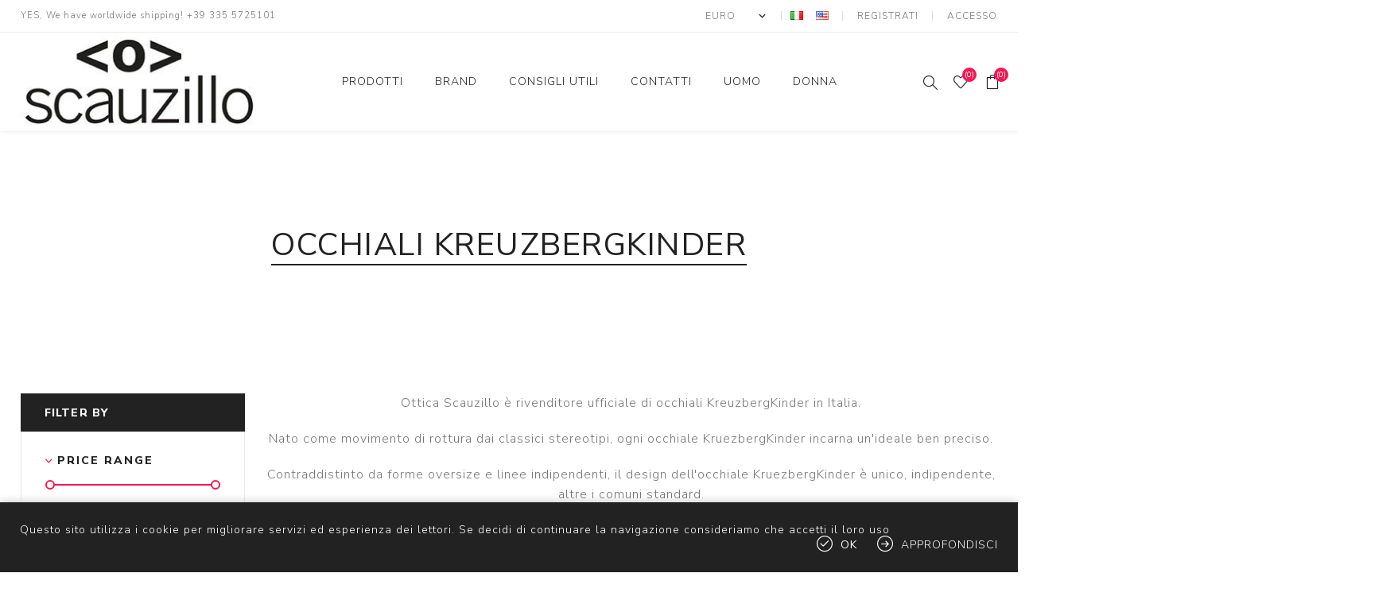

--- FILE ---
content_type: text/html; charset=utf-8
request_url: https://otticascauzillo.com/it/occhiali-kreuzbergkinder
body_size: 118536
content:
<!DOCTYPE html><html lang=it class=html-manufacturer-page><head><title>Occhiali KreuzbergKinder | Occhiali | Ottica Scauzillo</title><meta charset=UTF-8><meta name=description content="Ottica Scauzillo è rivenditore ufficiale di occhiali KreuzbergKinder in Italia. Nato come movimento di rottura dai classici stereotipi, ogni occhiale KruezbergKinder incarna un'ideale ben preciso.
Contraddistinto da forme oversize e linee indipendenti, il design dell'occhiale KruezbergKinder è unico, indipendente, altre i comuni standard."><meta name=keywords content=""><meta name=generator content=nopCommerce><meta name=viewport content="width=device-width, initial-scale=1.0, user-scalable=0, minimum-scale=1.0, maximum-scale=1.0"><link href="https://fonts.googleapis.com/css?family=Nunito+Sans:300,400,800&amp;subset=latin-ext&amp;display=swap" rel=stylesheet><script async src="https://www.googletagmanager.com/gtag/js?id=UA-70337455-2"></script><script>function gtag(){dataLayer.push(arguments)}window.dataLayer=window.dataLayer||[];gtag("js",new Date);gtag("config","UA-70337455-2")</script><link href=/bundles/1nqhetwvxaivpxc9mte4udeqylnhkrsl0zhutafpjac.min.css rel=stylesheet><link rel=canonical href=https://otticascauzillo.com/it/occhiali-kreuzbergkinder><link rel=apple-touch-icon sizes=180x180 href=/icons/icons_0/apple-touch-icon.png><link rel=icon type=image/png sizes=32x32 href=/icons/icons_0/favicon-32x32.png><link rel=icon type=image/png sizes=16x16 href=/icons/icons_0/favicon-16x16.png><link rel=manifest href=/icons/icons_0/site.webmanifest><link rel=mask-icon href=/icons/icons_0/safari-pinned-tab.svg color=#5bbad5><link rel="shortcut icon" href=/icons/icons_0/favicon.ico><meta name=msapplication-TileColor content=#da532c><meta name=msapplication-config content=/icons/icons_0/browserconfig.xml><meta name=theme-color content=#ffffff><body class=manufacturer-page-body><div class=ajax-loading-block-window style=display:none></div><div id=dialog-notifications-success title=Notifica style=display:none></div><div id=dialog-notifications-error title=Errore style=display:none></div><div id=dialog-notifications-warning title=Avviso style=display:none></div><div id=bar-notification class=bar-notification-container data-close=Chiudi></div><!--[if lte IE 8]><div style=clear:both;height:59px;text-align:center;position:relative><a href=http://www.microsoft.com/windows/internet-explorer/default.aspx target=_blank> <img src=/Themes/Avenue/Content/img/ie_warning.jpg height=42 width=820 alt="You are using an outdated browser. For a faster, safer browsing experience, upgrade for free today."> </a></div><![endif]--><div class=master-wrapper-page><div class=overlayOffCanvas></div><div class=header-wrapper><div class=header><div class=header-upper><div class=header-text><span>YES, We have worldwide shipping! +39 335 5725101</span></div><div class="profile-links responsive-nav-content"><div class=responsive-nav-head><span class=text>Profile</span> <span class="button close-links"></span></div><div class=responsive-nav-body><div class=header-links><ul><li><a href="/it/register?returnUrl=%2Fit%2Focchiali-kreuzbergkinder" class=ico-register>Registrati</a><li><a href="/it/login?returnUrl=%2Fit%2Focchiali-kreuzbergkinder" class=ico-login>Accesso</a><li id=wishlistlink><a href=/it/wishlist class=ico-wishlist> <span class=wishlist-label>Lista dei desideri</span> <span class="wishlist-qty counter">(0)</span> </a><li id=topcartlink><a href=/it/cart class=ico-cart> <span class=cart-label>Carrello</span> <span class="cart-qty counter">(0)</span> </a></ul></div><div class=header-selects><div class=currency-selector><select id=customerCurrency name=customerCurrency onchange=setLocation(this.value) aria-label="Currency selector"><option selected value="https://otticascauzillo.com/it/changecurrency/6?returnUrl=%2Fit%2Focchiali-kreuzbergkinder">Euro<option value="https://otticascauzillo.com/it/changecurrency/1?returnUrl=%2Fit%2Focchiali-kreuzbergkinder">US Dollar</select></div><div class=language-selector><ul class=language-list><li><a href="https://otticascauzillo.com/it/changelanguage/2?returnUrl=%2Fit%2Focchiali-kreuzbergkinder" title=Italiano> <img title=Italiano alt=Italiano class=selected src=/images/flags/it.png> </a><li><a href="https://otticascauzillo.com/it/changelanguage/1?returnUrl=%2Fit%2Focchiali-kreuzbergkinder" title=English> <img title=English alt=English src=/images/flags/us.png> </a></ul></div></div></div></div></div><div class=header-lower><div class=header-lower-inner><div class="header-logo-wrapper table-cell"><div class="nav-button menu-button"><span class=trigger title=Menu></span></div><div class=header-logo><a href=/it class=logo> <img alt="Ottica Scauzillo" src="https://otticascauzillo.com/images/thumbs/0015024_logo sito otticascauzillo NEW1.jpeg"></a></div></div><div class="header-menu table-cell responsive-nav-content"><div class=responsive-nav-head><span class=text>Menu</span> <span class="button close-menu"></span></div><ul class=mega-menu data-isrtlenabled=false data-enableclickfordropdown=false><li class=has-sublist><span class="with-subcategories single-item-categories labelfornextplusbutton">Prodotti</span> <button class="trigger plus-button"></button><div class=sublist-wrap><div class="responsive-nav-head back-button"><span class=text><button>back</button></span></div><ul class=sublist><li class=has-sublist><a class=with-subcategories href=/it/occhiali-da-vista title="VIS / TA"><span>VIS / TA</span></a> <button class="trigger plus-button"></button><div class=sublist-wrap><div class="responsive-nav-head back-button"><span class=text><button>back</button></span></div><ul class=sublist><li><a class=lastLevelCategory href=/it/occhiali-da-vista-uomo title="Uomo occhiali da vista"><span>Uomo occhiali da vista</span></a><li class=has-sublist><a class=with-subcategories href=/it/occhiali-da-vista-donna title="Donna occhiali da vista"><span>Donna occhiali da vista</span></a> <button class="trigger plus-button"></button><div class=sublist-wrap><div class="responsive-nav-head back-button"><span class=text><button>back</button></span></div><ul class=sublist><li><a class=lastLevelCategory href=/it/tondi-occhiali-da-vista-donna title="Tondi occhiali da vista donna"><span>Tondi occhiali da vista donna</span></a><li><a class=lastLevelCategory href=/it/oversize-occhiali-da-vista-donna title="Oversize occhiali da vista donna"><span>Oversize occhiali da vista donna</span></a><li><a class=lastLevelCategory href=/it/luxury-occhiali-da-vista-donna title="Luxury occhiali da vista donna"><span>Luxury occhiali da vista donna</span></a><li><a class=lastLevelCategory href=/it/vintage-occhiali-da-vista-donna title="Vintage occhiali da vista donna"><span>Vintage occhiali da vista donna</span></a></ul></div><li><a class=lastLevelCategory href=/it/occhiali-da-vista-prada title="PRADA Occhiali da vista"><span>PRADA Occhiali da vista</span></a><li><a class=lastLevelCategory href=/it/nuova-collezione-occhiali-da-vista-dolcegabbana title="Dolce&amp;Gabbana nuova collezione occhiali da vista "><span>Dolce&amp;Gabbana nuova collezione occhiali da vista </span></a><li><a class=lastLevelCategory href=/it/nuova-collezione-occhiali-da-vista-bulgari title="BULGARI occhiali da vista "><span>BULGARI occhiali da vista </span></a><li><a class=lastLevelCategory href=/it/nuova-collezione-occhiali-da-vista-tom-ford title="TOM FORD occhiali da vista"><span>TOM FORD occhiali da vista</span></a><li><a class=lastLevelCategory href=/it/nuova-collezione-occhiali-da-vista-giorgio-armani title="Giorgio Armani occhiali da vista"><span>Giorgio Armani occhiali da vista</span></a><li><a class=lastLevelCategory href=/it/nuova-collezione-occhiali-da-vista-prada-linea-rossa title="PRADA LINEA ROSSA occhiali da vista"><span>PRADA LINEA ROSSA occhiali da vista</span></a><li><a class=lastLevelCategory href=/it/nuova-collezione-occhiali-da-vista-persol title="PERSOL occhiali da vista"><span>PERSOL occhiali da vista</span></a><li><a class=lastLevelCategory href=/it/nuova-collezione-occhiali-da-vista-miumiu title="MIUMIU occhiali da vista"><span>MIUMIU occhiali da vista</span></a><li><a class=view-all href=/it/occhiali-da-vista title="View all"> <span>View all</span> </a></ul></div><li class=has-sublist><a class=with-subcategories href=/it/occhiali-da-sole title="SO // LE"><span>SO // LE</span></a> <button class="trigger plus-button"></button><div class=sublist-wrap><div class="responsive-nav-head back-button"><span class=text><button>back</button></span></div><ul class=sublist><li class=has-sublist><a class=with-subcategories href=/it/occhiali-da-sole-uomo title="Uomo Occhiali da sole"><span>Uomo Occhiali da sole</span></a> <button class="trigger plus-button"></button><div class=sublist-wrap><div class="responsive-nav-head back-button"><span class=text><button>back</button></span></div><ul class=sublist><li><a class=lastLevelCategory href=/it/occhiali-da-sole-uomo-tondi title="Tondi Occhiali da sole uomo "><span>Tondi Occhiali da sole uomo </span></a><li><a class=lastLevelCategory href=/it/occhiali-da-sole-uomo-vintage title="Vintage Occhiali da sole uomo"><span>Vintage Occhiali da sole uomo</span></a><li><a class=lastLevelCategory href=/it/occhiali-da-sole-uomo-oversize title="Oversize Occhiali da sole Uomo"><span>Oversize Occhiali da sole Uomo</span></a><li><a class=lastLevelCategory href=/it/occhiali-da-sole-uomo-sportivi title="Sportivi Occhiali da sole Uomo"><span>Sportivi Occhiali da sole Uomo</span></a></ul></div><li class=has-sublist><a class=with-subcategories href=/it/occhiali-da-sole-donna title="Donna occhiali da sole "><span>Donna occhiali da sole </span></a> <button class="trigger plus-button"></button><div class=sublist-wrap><div class="responsive-nav-head back-button"><span class=text><button>back</button></span></div><ul class=sublist><li><a class=lastLevelCategory href=/it/occhiali-da-sole-tondi-donna title="Tondi Occhiali da sole donna"><span>Tondi Occhiali da sole donna</span></a><li><a class=lastLevelCategory href=/it/occhiali-da-sole-donna-oversize title="Oversize occhiali da sole donna"><span>Oversize occhiali da sole donna</span></a><li><a class=lastLevelCategory href=/it/occhiali-da-sole-donna-luxury title="Luxury Occhiali da sole donna"><span>Luxury Occhiali da sole donna</span></a><li><a class=lastLevelCategory href=/it/occhiali-da-sole-donna-vintage title="Vintage Occhiale da sole donna"><span>Vintage Occhiale da sole donna</span></a></ul></div><li><a class=lastLevelCategory href=/it/nuova-collezione-di-occhiali-da-sole-prada title="PRADA occhiali da sole"><span>PRADA occhiali da sole</span></a><li><a class=lastLevelCategory href=/it/nuova-collezione-occhiali-da-sole-dolcegabbana title="Dolce&amp;Gabbana occhiali da sole"><span>Dolce&amp;Gabbana occhiali da sole</span></a><li><a class=lastLevelCategory href=/it/nuova-collezione-occhiali-da-sole-bulgari title="BULGARI occhiali da sole "><span>BULGARI occhiali da sole </span></a><li><a class=lastLevelCategory href=/it/nuova-collezione-di-occhiali-da-sole-tom-ford title="TOM FORD occhiali da sole"><span>TOM FORD occhiali da sole</span></a><li><a class=lastLevelCategory href=/it/nuova-collezione-occhiali-da-sole-giorgio-armani title="Giorgio Armani occhiali da sole"><span>Giorgio Armani occhiali da sole</span></a><li><a class=lastLevelCategory href=/it/prada-linea-rossa-occhiali-da-sole title="PRADA LINEA ROSSA occhiali da sole"><span>PRADA LINEA ROSSA occhiali da sole</span></a><li><a class=lastLevelCategory href=/it/nuova-collezione-occhiali-da-sole-persol title="PERSOL occhiali da sole"><span>PERSOL occhiali da sole</span></a><li><a class=lastLevelCategory href=/it/nuova-collezione-occhiali-da-sole-miu-miu title="MIUMIU occhiali da sole "><span>MIUMIU occhiali da sole </span></a><li><a class=view-all href=/it/occhiali-da-sole title="View all"> <span>View all</span> </a></ul></div><li><a class=lastLevelCategory href=/it/selezione-occhiali-da-vista-in-metallo title="vista metallo"><span>vista metallo</span></a><li><a class=lastLevelCategory href=/it/selezione-occhiali-da-sole-casual title="sole casual"><span>sole casual</span></a><li><a class=lastLevelCategory href=/it/uomo-3 title=UOMO><span>UOMO</span></a><li><a class=lastLevelCategory href=/it/donna-3 title=DONNA><span>DONNA</span></a><li><a class=lastLevelCategory href=/it/occhiali-protezione-covid-19 title="Occhiali protezione Covid-19"><span>Occhiali protezione Covid-19</span></a><li class=has-sublist><a class=with-subcategories href=/it/accessori-occhiali title="Accessori occhiali"><span>Accessori occhiali</span></a> <button class="trigger plus-button"></button><div class=sublist-wrap><div class="responsive-nav-head back-button"><span class=text><button>back</button></span></div><ul class=sublist><li><a class=lastLevelCategory href=/it/porta-occhiali-a-tracolla-uncinetto title="Porta occhiali a tracolla uncinetto"><span>Porta occhiali a tracolla uncinetto</span></a></ul></div><li><a class=lastLevelCategory href=/it/occhiali-da-sole-di-tendenza title="tendenza sole"><span>tendenza sole</span></a></ul></div><li class="has-sublist with-dropdown-in-grid"><a class=with-subcategories href=/it/manufacturer/all title=Brand><span>Brand</span></a><div class="dropdown manufacturers fullWidth boxes-6"><div class=row-wrapper><div class=row><div class=box><div class=title><a class=manufacturer href=/it/occhiali-kuboraum title="Occhiali KUBORAUM"><span>Occhiali KUBORAUM</span></a></div><div class=picture><a class=manufacturer href=/it/occhiali-kuboraum title="Occhiali KUBORAUM"> <img class=lazy src="[data-uri]" data-original=https://otticascauzillo.com/images/thumbs/0014808_occhiali-kuboraum_100.png alt="Immagine per la categoria Occhiali KUBORAUM" title="Immagine per la categoria Occhiali KUBORAUM"> </a></div></div><div class=box><div class=title><a class=manufacturer href=/it/occhiali-da-sole-bottega-veneta title="Occhiali da sole Bottega Veneta"><span>Occhiali da sole Bottega Veneta</span></a></div><div class=picture><a class=manufacturer href=/it/occhiali-da-sole-bottega-veneta title="Occhiali da sole Bottega Veneta"> <img class=lazy src="[data-uri]" data-original=https://otticascauzillo.com/images/thumbs/0018714_occhiali-da-sole-bottega-veneta_100.png alt="Immagine per la categoria Occhiali da sole Bottega Veneta" title="Immagine per la categoria Occhiali da sole Bottega Veneta"> </a></div></div><div class=box><div class=title><a class=manufacturer href=/it/bayria-occhiali-shop-online title="BAYRIA occhiali shop online"><span>BAYRIA occhiali shop online</span></a></div><div class=picture><a class=manufacturer href=/it/bayria-occhiali-shop-online title="BAYRIA occhiali shop online"> <img class=lazy src="[data-uri]" data-original=https://otticascauzillo.com/images/thumbs/0019416_bayria-occhiali-shop-online_100.jpeg alt="Immagine per la categoria BAYRIA occhiali shop online" title="Immagine per la categoria BAYRIA occhiali shop online"> </a></div></div><div class=box><div class=title><a class=manufacturer href=/it/occhiali-design-mykita title="Occhiali design MYKITA"><span>Occhiali design MYKITA</span></a></div><div class=picture><a class=manufacturer href=/it/occhiali-design-mykita title="Occhiali design MYKITA"> <img class=lazy src="[data-uri]" data-original=https://otticascauzillo.com/images/thumbs/0019437_occhiali-design-mykita_100.png alt="Immagine per la categoria Occhiali design MYKITA" title="Immagine per la categoria Occhiali design MYKITA"> </a></div></div><div class=box><div class=title><a class=manufacturer href=/it/occhiali-da-sole-cazal title="Occhiali da sole CAZAL"><span>Occhiali da sole CAZAL</span></a></div><div class=picture><a class=manufacturer href=/it/occhiali-da-sole-cazal title="Occhiali da sole CAZAL"> <img class=lazy src="[data-uri]" data-original=https://otticascauzillo.com/images/thumbs/0019756_occhiali-da-sole-cazal_100.png alt="Immagine per la categoria Occhiali da sole CAZAL" title="Immagine per la categoria Occhiali da sole CAZAL"> </a></div></div><div class=box><div class=title><a class=manufacturer href=/it/occhiali-prada title="Prada occhiali da sole"><span>Prada occhiali da sole</span></a></div><div class=picture><a class=manufacturer href=/it/occhiali-prada title="Prada occhiali da sole"> <img class=lazy src="[data-uri]" data-original=https://otticascauzillo.com/images/thumbs/0005147_prada-occhiali-da-sole_100.png alt="Immagine per la categoria Prada occhiali da sole" title="Immagine per la categoria Prada occhiali da sole"> </a></div></div></div><div class=row><div class=box><div class=title><a class=manufacturer href=/it/occhiali-tom-ford title="Tom Ford"><span>Tom Ford</span></a></div><div class=picture><a class=manufacturer href=/it/occhiali-tom-ford title="Tom Ford"> <img class=lazy src="[data-uri]" data-original=https://otticascauzillo.com/images/thumbs/0000982_tom-ford_100.png alt="Immagine per la categoria Tom Ford" title="Immagine per la categoria Tom Ford"> </a></div></div><div class=box><div class=title><a class=manufacturer href=/it/occhiali-miu-miu title="Miu Miu"><span>Miu Miu</span></a></div><div class=picture><a class=manufacturer href=/it/occhiali-miu-miu title="Miu Miu"> <img class=lazy src="[data-uri]" data-original=https://otticascauzillo.com/images/thumbs/0001179_miu-miu_100.png alt="Immagine per la categoria Miu Miu" title="Immagine per la categoria Miu Miu"> </a></div></div><div class=box><div class=title><a class=manufacturer href=/it/saint-laurent-occhiali title="Saint Laurent occhiali"><span>Saint Laurent occhiali</span></a></div><div class=picture><a class=manufacturer href=/it/saint-laurent-occhiali title="Saint Laurent occhiali"> <img class=lazy src="[data-uri]" data-original=https://otticascauzillo.com/images/thumbs/0012629_saint-laurent-occhiali_100.png alt="Immagine per la categoria Saint Laurent occhiali" title="Immagine per la categoria Saint Laurent occhiali"> </a></div></div><div class=box><div class=title><a class=manufacturer href=/it/siens-eye-code-occhiali title="SIENS EYE CODE occhiali"><span>SIENS EYE CODE occhiali</span></a></div><div class=picture><a class=manufacturer href=/it/siens-eye-code-occhiali title="SIENS EYE CODE occhiali"> <img class=lazy src="[data-uri]" data-original=https://otticascauzillo.com/images/thumbs/0018252_siens-eye-code-occhiali_100.png alt="Immagine per la categoria SIENS EYE CODE occhiali" title="Immagine per la categoria SIENS EYE CODE occhiali"> </a></div></div><div class=box><div class=title><a class=manufacturer href=/it/burberry title=Burberry><span>Burberry</span></a></div><div class=picture><a class=manufacturer href=/it/burberry title=Burberry> <img class=lazy src="[data-uri]" data-original=https://otticascauzillo.com/images/thumbs/0018424_burberry_100.png alt="Immagine per la categoria Burberry" title="Immagine per la categoria Burberry"> </a></div></div><div class=box><div class=title><a class=manufacturer href=/it/projekt-produkt-occhiali title="Projekt Produkt occhiali"><span>Projekt Produkt occhiali</span></a></div><div class=picture><a class=manufacturer href=/it/projekt-produkt-occhiali title="Projekt Produkt occhiali"> <img class=lazy src="[data-uri]" data-original=https://otticascauzillo.com/images/thumbs/0019216_projekt-produkt-occhiali_100.png alt="Immagine per la categoria Projekt Produkt occhiali" title="Immagine per la categoria Projekt Produkt occhiali"> </a></div></div></div><div class=row><div class=box><div class=title><a class=manufacturer href=/it/occhiali-dolce-gabbana title="Dolce &amp; Gabbana occhiali da sole"><span>Dolce &amp; Gabbana occhiali da sole</span></a></div><div class=picture><a class=manufacturer href=/it/occhiali-dolce-gabbana title="Dolce &amp; Gabbana occhiali da sole"> <img class=lazy src="[data-uri]" data-original=https://otticascauzillo.com/images/thumbs/0000965_dolce-gabbana-occhiali-da-sole_100.png alt="Immagine per la categoria Dolce &amp; Gabbana occhiali da sole" title="Immagine per la categoria Dolce &amp; Gabbana occhiali da sole"> </a></div></div><div class=box><div class=title><a class=manufacturer href=/it/occhiali-super title=Super><span>Super</span></a></div><div class=picture><a class=manufacturer href=/it/occhiali-super title=Super> <img class=lazy src="[data-uri]" data-original=https://otticascauzillo.com/images/thumbs/0001174_super_100.png alt="Immagine per la categoria Super" title="Immagine per la categoria Super"> </a></div></div><div class=box><div class=title><a class=manufacturer href=/it/for-arts-sake-occhiali title="For Art's Sake occhiali"><span>For Art&#x27;s Sake occhiali</span></a></div><div class=picture><a class=manufacturer href=/it/for-arts-sake-occhiali title="For Art's Sake occhiali"> <img class=lazy src="[data-uri]" data-original=https://otticascauzillo.com/images/thumbs/0008849_for-arts-sake-occhiali_100.png alt="Immagine per la categoria For Art's Sake occhiali" title="Immagine per la categoria For Art's Sake occhiali"> </a></div></div><div class=box><div class=title><a class=manufacturer href=/it/eyepetizer-occhiali title="Eyepetizer occhiali"><span>Eyepetizer occhiali</span></a></div><div class=picture><a class=manufacturer href=/it/eyepetizer-occhiali title="Eyepetizer occhiali"> <img class=lazy src="[data-uri]" data-original=https://otticascauzillo.com/images/thumbs/0008903_eyepetizer-occhiali_100.jpeg alt="Immagine per la categoria Eyepetizer occhiali" title="Immagine per la categoria Eyepetizer occhiali"> </a></div></div><div class=box><div class=title><a class=manufacturer href=/it/gambini-occhiali title="Gambini occhiali"><span>Gambini occhiali</span></a></div><div class=picture><a class=manufacturer href=/it/gambini-occhiali title="Gambini occhiali"> <img class=lazy src="[data-uri]" data-original=https://otticascauzillo.com/images/thumbs/0008988_gambini-occhiali_100.png alt="Immagine per la categoria Gambini occhiali" title="Immagine per la categoria Gambini occhiali"> </a></div></div><div class=box><div class=title><a class=manufacturer href=/it/andy-wolf-occhiali title="Andy Wolf occhiali"><span>Andy Wolf occhiali</span></a></div><div class=picture><a class=manufacturer href=/it/andy-wolf-occhiali title="Andy Wolf occhiali"> <img class=lazy src="[data-uri]" data-original=https://otticascauzillo.com/images/thumbs/0009010_andy-wolf-occhiali_100.jpeg alt="Immagine per la categoria Andy Wolf occhiali" title="Immagine per la categoria Andy Wolf occhiali"> </a></div></div></div><div class=row><div class=box><div class=title><a class=manufacturer href=/it/bob-sdrunk-occhiali title="Bob Sdrunk occhiali"><span>Bob Sdrunk occhiali</span></a></div><div class=picture><a class=manufacturer href=/it/bob-sdrunk-occhiali title="Bob Sdrunk occhiali"> <img class=lazy src="[data-uri]" data-original=https://otticascauzillo.com/images/thumbs/0009430_bob-sdrunk-occhiali_100.jpeg alt="Immagine per la categoria Bob Sdrunk occhiali" title="Immagine per la categoria Bob Sdrunk occhiali"> </a></div></div><div class=box><div class=title><a class=manufacturer href=/it/occhiali-saturnino-eyewear title="occhiali Saturnino eyewear"><span>occhiali Saturnino eyewear</span></a></div><div class=picture><a class=manufacturer href=/it/occhiali-saturnino-eyewear title="occhiali Saturnino eyewear"> <img class=lazy src="[data-uri]" data-original=https://otticascauzillo.com/images/thumbs/0011442_occhiali-saturnino-eyewear_100.jpeg alt="Immagine per la categoria occhiali Saturnino eyewear" title="Immagine per la categoria occhiali Saturnino eyewear"> </a></div></div><div class=box><div class=title><a class=manufacturer href=/it/gigi-barcelona-occhiali title="GIGI STUDIOS Barcelona occhiali"><span>GIGI STUDIOS Barcelona occhiali</span></a></div><div class=picture><a class=manufacturer href=/it/gigi-barcelona-occhiali title="GIGI STUDIOS Barcelona occhiali"> <img class=lazy src="[data-uri]" data-original=https://otticascauzillo.com/images/thumbs/0015072_gigi-studios-barcelona-occhiali_100.png alt="Immagine per la categoria GIGI STUDIOS Barcelona occhiali" title="Immagine per la categoria GIGI STUDIOS Barcelona occhiali"> </a></div></div><div class=box><div class=title><a class=manufacturer href=/it/onirico-occhiali-fatti-a-mano title="Onirico occhiali fatti a mano"><span>Onirico occhiali fatti a mano</span></a></div><div class=picture><a class=manufacturer href=/it/onirico-occhiali-fatti-a-mano title="Onirico occhiali fatti a mano"> <img class=lazy src="[data-uri]" data-original=https://otticascauzillo.com/images/thumbs/0013344_onirico-occhiali-fatti-a-mano_100.png alt="Immagine per la categoria Onirico occhiali fatti a mano" title="Immagine per la categoria Onirico occhiali fatti a mano"> </a></div></div><div class=box><div class=title><a class=manufacturer href=/it/snob-milano-occhiali-con-clip-da-sole title="SNOB Milano occhiali con clip da sole"><span>SNOB Milano occhiali con clip da sole</span></a></div><div class=picture><a class=manufacturer href=/it/snob-milano-occhiali-con-clip-da-sole title="SNOB Milano occhiali con clip da sole"> <img class=lazy src="[data-uri]" data-original=https://otticascauzillo.com/images/thumbs/0015217_snob-milano-occhiali-con-clip-da-sole_100.jpeg alt="Immagine per la categoria SNOB Milano occhiali con clip da sole" title="Immagine per la categoria SNOB Milano occhiali con clip da sole"> </a></div></div><div class=box><div class=title><a class=manufacturer href=/it/kador-occhiali-fatti-a-mano-in-italia title="Kador occhiali fatti a mano in Italia"><span>Kador occhiali fatti a mano in Italia</span></a></div><div class=picture><a class=manufacturer href=/it/kador-occhiali-fatti-a-mano-in-italia title="Kador occhiali fatti a mano in Italia"> <img class=lazy src="[data-uri]" data-original=https://otticascauzillo.com/images/thumbs/0015699_kador-occhiali-fatti-a-mano-in-italia_100.jpeg alt="Immagine per la categoria Kador occhiali fatti a mano in Italia" title="Immagine per la categoria Kador occhiali fatti a mano in Italia"> </a></div></div></div><div class=row><div class=box><div class=title><a class=manufacturer href=/it/occhiali-bulgari title="Bvlgari occhiali"><span>Bvlgari occhiali</span></a></div><div class=picture><a class=manufacturer href=/it/occhiali-bulgari title="Bvlgari occhiali"> <img class=lazy src="[data-uri]" data-original=https://otticascauzillo.com/images/thumbs/0000981_bvlgari-occhiali_100.png alt="Immagine per la categoria Bvlgari occhiali" title="Immagine per la categoria Bvlgari occhiali"> </a></div></div><div class=box><div class=title><a class=manufacturer href=/it/occhiali-marc-jacobs title="Marc Jacobs"><span>Marc Jacobs</span></a></div><div class=picture><a class=manufacturer href=/it/occhiali-marc-jacobs title="Marc Jacobs"> <img class=lazy src="[data-uri]" data-original=https://otticascauzillo.com/images/thumbs/0001171_marc-jacobs_100.png alt="Immagine per la categoria Marc Jacobs" title="Immagine per la categoria Marc Jacobs"> </a></div></div><div class=box><div class=title><a class=manufacturer href=/it/occhiali-giorgio-armani title="Giorgio Armani"><span>Giorgio Armani</span></a></div><div class=picture><a class=manufacturer href=/it/occhiali-giorgio-armani title="Giorgio Armani"> <img class=lazy src="[data-uri]" data-original=https://otticascauzillo.com/images/thumbs/0001175_giorgio-armani_100.png alt="Immagine per la categoria Giorgio Armani" title="Immagine per la categoria Giorgio Armani"> </a></div></div><div class=box><div class=title><a class=manufacturer href=/it/occhiali-prada-linea-rossa title="Prada Linea Rossa"><span>Prada Linea Rossa</span></a></div><div class=picture><a class=manufacturer href=/it/occhiali-prada-linea-rossa title="Prada Linea Rossa"> <img class=lazy src="[data-uri]" data-original=https://otticascauzillo.com/images/thumbs/0001176_prada-linea-rossa_100.png alt="Immagine per la categoria Prada Linea Rossa" title="Immagine per la categoria Prada Linea Rossa"> </a></div></div><div class=box><div class=title><a class=manufacturer href=/it/occhiali-persol title=Persol><span>Persol</span></a></div><div class=picture><a class=manufacturer href=/it/occhiali-persol title=Persol> <img class=lazy src="[data-uri]" data-original=https://otticascauzillo.com/images/thumbs/0001178_persol_100.png alt="Immagine per la categoria Persol" title="Immagine per la categoria Persol"> </a></div></div><div class=box><div class=title><a class=manufacturer href=/it/occhiali-oakley title=Oakley><span>Oakley</span></a></div><div class=picture><a class=manufacturer href=/it/occhiali-oakley title=Oakley> <img class=lazy src="[data-uri]" data-original=https://otticascauzillo.com/images/thumbs/0001180_oakley_100.png alt="Immagine per la categoria Oakley" title="Immagine per la categoria Oakley"> </a></div></div></div><div class=row><div class=box><div class=title><a class=manufacturer href=/it/anne-et-valentin-occhiali title="Anne et Valentin"><span>Anne et Valentin</span></a></div><div class=picture><a class=manufacturer href=/it/anne-et-valentin-occhiali title="Anne et Valentin"> <img class=lazy src="[data-uri]" data-original=https://otticascauzillo.com/images/thumbs/0001185_anne-et-valentin_100.png alt="Immagine per la categoria Anne et Valentin" title="Immagine per la categoria Anne et Valentin"> </a></div></div><div class=box><div class=title><a class=manufacturer href=/it/occhiali-face-a-face title="Face a Face"><span>Face a Face</span></a></div><div class=picture><a class=manufacturer href=/it/occhiali-face-a-face title="Face a Face"> <img class=lazy src="[data-uri]" data-original=https://otticascauzillo.com/images/thumbs/0001187_face-a-face_100.png alt="Immagine per la categoria Face a Face" title="Immagine per la categoria Face a Face"> </a></div></div><div class=box><div class=title><a class=manufacturer href=/it/occhiali-spektre title=Spektre><span>Spektre</span></a></div><div class=picture><a class=manufacturer href=/it/occhiali-spektre title=Spektre> <img class=lazy src="[data-uri]" data-original=https://otticascauzillo.com/images/thumbs/0001189_spektre_100.png alt="Immagine per la categoria Spektre" title="Immagine per la categoria Spektre"> </a></div></div><div class=box><div class=title><a class=manufacturer href=/it/occhiali-ray-ban title=Ray-Ban><span>Ray-Ban</span></a></div><div class=picture><a class=manufacturer href=/it/occhiali-ray-ban title=Ray-Ban> <img class=lazy src="[data-uri]" data-original=https://otticascauzillo.com/images/thumbs/0001190_ray-ban_100.png alt="Immagine per la categoria Ray-Ban" title="Immagine per la categoria Ray-Ban"> </a></div></div><div class=box><div class=title><a class=manufacturer href=/it/occhiali-etnia-barcelona title="Etnia Barcelona"><span>Etnia Barcelona</span></a></div><div class=picture><a class=manufacturer href=/it/occhiali-etnia-barcelona title="Etnia Barcelona"> <img class=lazy src="[data-uri]" data-original=https://otticascauzillo.com/images/thumbs/0001191_etnia-barcelona_100.png alt="Immagine per la categoria Etnia Barcelona" title="Immagine per la categoria Etnia Barcelona"> </a></div></div><div class=box><div class=title><a class=manufacturer href=/it/occhiali-swarovski title="Occhiali Swarovski"><span>Occhiali Swarovski</span></a></div><div class=picture><a class=manufacturer href=/it/occhiali-swarovski title="Occhiali Swarovski"> <img class=lazy src="[data-uri]" data-original=https://otticascauzillo.com/images/thumbs/0001193_occhiali-swarovski_100.png alt="Immagine per la categoria Occhiali Swarovski" title="Immagine per la categoria Occhiali Swarovski"> </a></div></div></div><div class=row><div class=box><div class=title><a class=manufacturer href=/it/occhiali-italia-independent title="Italia Independent"><span>Italia Independent</span></a></div><div class=picture><a class=manufacturer href=/it/occhiali-italia-independent title="Italia Independent"> <img class=lazy src="[data-uri]" data-original=https://otticascauzillo.com/images/thumbs/0001195_italia-independent_100.png alt="Immagine per la categoria Italia Independent" title="Immagine per la categoria Italia Independent"> </a></div></div><div class=box><div class=title><a class=manufacturer href=/it/occhiali-vanni title=Vanni><span>Vanni</span></a></div><div class=picture><a class=manufacturer href=/it/occhiali-vanni title=Vanni> <img class=lazy src="[data-uri]" data-original=https://otticascauzillo.com/images/thumbs/0001202_vanni_100.png alt="Immagine per la categoria Vanni" title="Immagine per la categoria Vanni"> </a></div></div><div class=box><div class=title><a class=manufacturer href=/it/occhiali-revo title="REVO occhiali da sole"><span>REVO occhiali da sole</span></a></div><div class=picture><a class=manufacturer href=/it/occhiali-revo title="REVO occhiali da sole"> <img class=lazy src="[data-uri]" data-original=https://otticascauzillo.com/images/thumbs/0004705_revo-occhiali-da-sole_100.png alt="Immagine per la categoria REVO occhiali da sole" title="Immagine per la categoria REVO occhiali da sole"> </a></div></div><div class=box><div class=title><a class=manufacturer href=/it/occhiali-zeiss title=ZEISS><span>ZEISS</span></a></div><div class=picture><a class=manufacturer href=/it/occhiali-zeiss title=ZEISS> <img class=lazy src="[data-uri]" data-original=https://otticascauzillo.com/images/thumbs/0005612_zeiss_100.png alt="Immagine per la categoria ZEISS" title="Immagine per la categoria ZEISS"> </a></div></div><div class=box><div class=title><a class=manufacturer href=/it/occhiali-da-sole-dior title=Dior><span>Dior</span></a></div><div class=picture><a class=manufacturer href=/it/occhiali-da-sole-dior title=Dior> <img class=lazy src="[data-uri]" data-original=https://otticascauzillo.com/images/thumbs/0006604_dior_100.png alt="Immagine per la categoria Dior" title="Immagine per la categoria Dior"> </a></div></div><div class=box><div class=title><a class=manufacturer href=/it/occhiali-in-legno-feb31st title="Occhiali in legno Feb31st"><span>Occhiali in legno Feb31st</span></a></div><div class=picture><a class=manufacturer href=/it/occhiali-in-legno-feb31st title="Occhiali in legno Feb31st"> <img class=lazy src="[data-uri]" data-original=https://otticascauzillo.com/images/thumbs/0007708_occhiali-in-legno-feb31st_100.jpeg alt="Immagine per la categoria Occhiali in legno Feb31st" title="Immagine per la categoria Occhiali in legno Feb31st"> </a></div></div></div><div class=row><div class=box><div class=title><a class=manufacturer href=/it/komono-occhiali title="Komono occhiali"><span>Komono occhiali</span></a></div><div class=picture><a class=manufacturer href=/it/komono-occhiali title="Komono occhiali"> <img class=lazy src="[data-uri]" data-original=https://otticascauzillo.com/images/thumbs/0007776_komono-occhiali_100.png alt="Immagine per la categoria Komono occhiali" title="Immagine per la categoria Komono occhiali"> </a></div></div><div class=box><div class=title><a class=manufacturer href=/it/hally-and-son title="Hally and Son"><span>Hally and Son</span></a></div><div class=picture><a class=manufacturer href=/it/hally-and-son title="Hally and Son"> <img class=lazy src="[data-uri]" data-original=https://otticascauzillo.com/images/thumbs/0007892_hally-and-son_100.png alt="Immagine per la categoria Hally and Son" title="Immagine per la categoria Hally and Son"> </a></div></div><div class=box><div class=title><a class=manufacturer href=/it/alain-mikli-occhiali title="Alain Mikli occhiali"><span>Alain Mikli occhiali</span></a></div><div class=picture><a class=manufacturer href=/it/alain-mikli-occhiali title="Alain Mikli occhiali"> <img class=lazy src="[data-uri]" data-original=https://otticascauzillo.com/images/thumbs/0008324_alain-mikli-occhiali_100.jpeg alt="Immagine per la categoria Alain Mikli occhiali" title="Immagine per la categoria Alain Mikli occhiali"> </a></div></div><div class=box><div class=title><a class=manufacturer href=/it/occhiali-valentino title="Occhiali Valentino"><span>Occhiali Valentino</span></a></div><div class=picture><a class=manufacturer href=/it/occhiali-valentino title="Occhiali Valentino"> <img class=lazy src="[data-uri]" data-original=https://otticascauzillo.com/images/thumbs/0008417_occhiali-valentino_100.png alt="Immagine per la categoria Occhiali Valentino" title="Immagine per la categoria Occhiali Valentino"> </a></div></div><div class=box><div class=title><a class=manufacturer href=/it/occhiali-le-specs title="occhiali Le Specs "><span>occhiali Le Specs </span></a></div><div class=picture><a class=manufacturer href=/it/occhiali-le-specs title="occhiali Le Specs "> <img class=lazy src="[data-uri]" data-original=https://otticascauzillo.com/images/thumbs/0010736_occhiali-le-specs_100.png alt="Immagine per la categoria occhiali Le Specs " title="Immagine per la categoria occhiali Le Specs "> </a></div></div><div class=box><div class=title><a class=manufacturer href=/it/occhiali-celine title="occhiali Celine"><span>occhiali Celine</span></a></div><div class=picture><a class=manufacturer href=/it/occhiali-celine title="occhiali Celine"> <img class=lazy src="[data-uri]" data-original=https://otticascauzillo.com/images/thumbs/0012262_occhiali-celine_100.jpeg alt="Immagine per la categoria occhiali Celine" title="Immagine per la categoria occhiali Celine"> </a></div></div></div><div class=row><div class=box><div class=title><a class=manufacturer href=/it/occhiali-balenciaga title="occhiali Balenciaga"><span>occhiali Balenciaga</span></a></div><div class=picture><a class=manufacturer href=/it/occhiali-balenciaga title="occhiali Balenciaga"> <img class=lazy src="[data-uri]" data-original=https://otticascauzillo.com/images/thumbs/0012985_occhiali-balenciaga_100.jpeg alt="Immagine per la categoria occhiali Balenciaga" title="Immagine per la categoria occhiali Balenciaga"> </a></div></div><div class=box><div class=title><a class=manufacturer href=/it/gucci-occhiali title="GUCCI occhiali"><span>GUCCI occhiali</span></a></div><div class=picture><a class=manufacturer href=/it/gucci-occhiali title="GUCCI occhiali"> <img class=lazy src="[data-uri]" data-original=https://otticascauzillo.com/images/thumbs/0013535_gucci-occhiali_100.png alt="Immagine per la categoria GUCCI occhiali" title="Immagine per la categoria GUCCI occhiali"> </a></div></div><div class=box><div class=title><a class=manufacturer href=/it/iyoko-inyake-occhiali title="IYOKO INYAKè occhiali"><span>IYOKO INYAK&#xE8; occhiali</span></a></div><div class=picture><a class=manufacturer href=/it/iyoko-inyake-occhiali title="IYOKO INYAKè occhiali"> <img class=lazy src="[data-uri]" data-original=https://otticascauzillo.com/images/thumbs/0014443_iyoko-inyake-occhiali_100.jpeg alt="Immagine per la categoria IYOKO INYAKè occhiali" title="Immagine per la categoria IYOKO INYAKè occhiali"> </a></div></div><div class=box><div class=title><a class=manufacturer href=/it/occhiali-versace title="Occhiali VERSACE"><span>Occhiali VERSACE</span></a></div><div class=picture><a class=manufacturer href=/it/occhiali-versace title="Occhiali VERSACE"> <img class=lazy src="[data-uri]" data-original=https://otticascauzillo.com/images/thumbs/0014552_occhiali-versace_100.png alt="Immagine per la categoria Occhiali VERSACE" title="Immagine per la categoria Occhiali VERSACE"> </a></div></div><div class=box><div class=title><a class=manufacturer href=/it/occhiali-off-white title="Occhiali Off-White"><span>Occhiali Off-White</span></a></div><div class=picture><a class=manufacturer href=/it/occhiali-off-white title="Occhiali Off-White"> <img class=lazy src="[data-uri]" data-original=https://otticascauzillo.com/images/thumbs/0014793_occhiali-off-white_100.png alt="Immagine per la categoria Occhiali Off-White" title="Immagine per la categoria Occhiali Off-White"> </a></div></div><div class=box><div class=title><a class=manufacturer href=/it/occhiali-kreuzbergkinder title="Occhiali KreuzbergKinder"><span>Occhiali KreuzbergKinder</span></a></div><div class=picture><a class=manufacturer href=/it/occhiali-kreuzbergkinder title="Occhiali KreuzbergKinder"> <img class=lazy src="[data-uri]" data-original=https://otticascauzillo.com/images/thumbs/0015089_occhiali-kreuzbergkinder_100.png alt="Immagine per la categoria Occhiali KreuzbergKinder" title="Immagine per la categoria Occhiali KreuzbergKinder"> </a></div></div></div><div class=row><div class=box><div class=title><a class=manufacturer href=/it/lamarca-occhiali title="LaMarca occhiali"><span>LaMarca occhiali</span></a></div><div class=picture><a class=manufacturer href=/it/lamarca-occhiali title="LaMarca occhiali"> <img class=lazy src="[data-uri]" data-original=https://otticascauzillo.com/images/thumbs/0015471_lamarca-occhiali_100.png alt="Immagine per la categoria LaMarca occhiali" title="Immagine per la categoria LaMarca occhiali"> </a></div></div><div class=box><div class=title><a class=manufacturer href=/it/unseen-eyewear title="UNSEEN eyewear"><span>UNSEEN eyewear</span></a></div><div class=picture><a class=manufacturer href=/it/unseen-eyewear title="UNSEEN eyewear"> <img class=lazy src="[data-uri]" data-original=https://otticascauzillo.com/images/thumbs/0015527_unseen-eyewear_100.png alt="Immagine per la categoria UNSEEN eyewear" title="Immagine per la categoria UNSEEN eyewear"> </a></div></div><div class=box><div class=title><a class=manufacturer href=/it/dsquared2-occhiali-da-sole-e-vista title="Dsquared2 occhiali da sole e vista"><span>Dsquared2 occhiali da sole e vista</span></a></div><div class=picture><a class=manufacturer href=/it/dsquared2-occhiali-da-sole-e-vista title="Dsquared2 occhiali da sole e vista"> <img class=lazy src="[data-uri]" data-original=https://otticascauzillo.com/images/thumbs/0015584_dsquared2-occhiali-da-sole-e-vista_100.jpeg alt="Immagine per la categoria Dsquared2 occhiali da sole e vista" title="Immagine per la categoria Dsquared2 occhiali da sole e vista"> </a></div></div><div class=box><div class=title><a class=manufacturer href=/it/occhiali-sportivi-rudy-project title="Occhiali sportivi RUDY PROJECT"><span>Occhiali sportivi RUDY PROJECT</span></a></div><div class=picture><a class=manufacturer href=/it/occhiali-sportivi-rudy-project title="Occhiali sportivi RUDY PROJECT"> <img class=lazy src="[data-uri]" data-original=https://otticascauzillo.com/images/thumbs/0018153_occhiali-sportivi-rudy-project_100.png alt="Immagine per la categoria Occhiali sportivi RUDY PROJECT" title="Immagine per la categoria Occhiali sportivi RUDY PROJECT"> </a></div></div><div class=box><div class=title><a class=manufacturer href=/it/chloe title=Chloè><span>Chlo&#xE8;</span></a></div><div class=picture><a class=manufacturer href=/it/chloe title=Chloè> <img class=lazy src="[data-uri]" data-original=https://otticascauzillo.com/images/thumbs/0018889_chloe_100.png alt="Immagine per la categoria Chloè" title="Immagine per la categoria Chloè"> </a></div></div><div class=box><div class=title><a class=manufacturer href=/it/occhiali-da-vista-e-occhiali-da-sole-tiffany title="Occhiali da vista e occhiali da sole Tiffany"><span>Occhiali da vista e occhiali da sole Tiffany</span></a></div><div class=picture><a class=manufacturer href=/it/occhiali-da-vista-e-occhiali-da-sole-tiffany title="Occhiali da vista e occhiali da sole Tiffany"> <img class=lazy src="[data-uri]" data-original=https://otticascauzillo.com/images/thumbs/0019339_occhiali-da-vista-e-occhiali-da-sole-tiffany_100.png alt="Immagine per la categoria Occhiali da vista e occhiali da sole Tiffany" title="Immagine per la categoria Occhiali da vista e occhiali da sole Tiffany"> </a></div></div></div></div></div><li><a href=/it/blog title="Consigli utili"><span> Consigli utili</span></a><li><a href=/it/contactus title=Contatti><span> Contatti</span></a><li><a href=/it/uomo-3 title=UOMO><span> UOMO</span></a><li><a href=/it/donna-3 title=DONNA><span> DONNA</span></a></ul><div class=menu-title><span>Menu</span></div><ul class=mega-menu-responsive><li class=has-sublist><span class="with-subcategories single-item-categories labelfornextplusbutton">Prodotti</span> <button class="trigger plus-button"></button><div class=sublist-wrap><div class="responsive-nav-head back-button"><span class=text><button>back</button></span></div><ul class=sublist><li class=has-sublist><a class=with-subcategories href=/it/occhiali-da-vista title="VIS / TA"><span>VIS / TA</span></a> <button class="trigger plus-button"></button><div class=sublist-wrap><div class="responsive-nav-head back-button"><span class=text><button>back</button></span></div><ul class=sublist><li><a class=lastLevelCategory href=/it/occhiali-da-vista-uomo title="Uomo occhiali da vista"><span>Uomo occhiali da vista</span></a><li class=has-sublist><a class=with-subcategories href=/it/occhiali-da-vista-donna title="Donna occhiali da vista"><span>Donna occhiali da vista</span></a> <button class="trigger plus-button"></button><div class=sublist-wrap><div class="responsive-nav-head back-button"><span class=text><button>back</button></span></div><ul class=sublist><li><a class=lastLevelCategory href=/it/tondi-occhiali-da-vista-donna title="Tondi occhiali da vista donna"><span>Tondi occhiali da vista donna</span></a><li><a class=lastLevelCategory href=/it/oversize-occhiali-da-vista-donna title="Oversize occhiali da vista donna"><span>Oversize occhiali da vista donna</span></a><li><a class=lastLevelCategory href=/it/luxury-occhiali-da-vista-donna title="Luxury occhiali da vista donna"><span>Luxury occhiali da vista donna</span></a><li><a class=lastLevelCategory href=/it/vintage-occhiali-da-vista-donna title="Vintage occhiali da vista donna"><span>Vintage occhiali da vista donna</span></a></ul></div><li><a class=lastLevelCategory href=/it/occhiali-da-vista-prada title="PRADA Occhiali da vista"><span>PRADA Occhiali da vista</span></a><li><a class=lastLevelCategory href=/it/nuova-collezione-occhiali-da-vista-dolcegabbana title="Dolce&amp;Gabbana nuova collezione occhiali da vista "><span>Dolce&amp;Gabbana nuova collezione occhiali da vista </span></a><li><a class=lastLevelCategory href=/it/nuova-collezione-occhiali-da-vista-bulgari title="BULGARI occhiali da vista "><span>BULGARI occhiali da vista </span></a><li><a class=lastLevelCategory href=/it/nuova-collezione-occhiali-da-vista-tom-ford title="TOM FORD occhiali da vista"><span>TOM FORD occhiali da vista</span></a><li><a class=lastLevelCategory href=/it/nuova-collezione-occhiali-da-vista-giorgio-armani title="Giorgio Armani occhiali da vista"><span>Giorgio Armani occhiali da vista</span></a><li><a class=lastLevelCategory href=/it/nuova-collezione-occhiali-da-vista-prada-linea-rossa title="PRADA LINEA ROSSA occhiali da vista"><span>PRADA LINEA ROSSA occhiali da vista</span></a><li><a class=lastLevelCategory href=/it/nuova-collezione-occhiali-da-vista-persol title="PERSOL occhiali da vista"><span>PERSOL occhiali da vista</span></a><li><a class=lastLevelCategory href=/it/nuova-collezione-occhiali-da-vista-miumiu title="MIUMIU occhiali da vista"><span>MIUMIU occhiali da vista</span></a><li><a class=view-all href=/it/occhiali-da-vista title="View all"> <span>View all</span> </a></ul></div><li class=has-sublist><a class=with-subcategories href=/it/occhiali-da-sole title="SO // LE"><span>SO // LE</span></a> <button class="trigger plus-button"></button><div class=sublist-wrap><div class="responsive-nav-head back-button"><span class=text><button>back</button></span></div><ul class=sublist><li class=has-sublist><a class=with-subcategories href=/it/occhiali-da-sole-uomo title="Uomo Occhiali da sole"><span>Uomo Occhiali da sole</span></a> <button class="trigger plus-button"></button><div class=sublist-wrap><div class="responsive-nav-head back-button"><span class=text><button>back</button></span></div><ul class=sublist><li><a class=lastLevelCategory href=/it/occhiali-da-sole-uomo-tondi title="Tondi Occhiali da sole uomo "><span>Tondi Occhiali da sole uomo </span></a><li><a class=lastLevelCategory href=/it/occhiali-da-sole-uomo-vintage title="Vintage Occhiali da sole uomo"><span>Vintage Occhiali da sole uomo</span></a><li><a class=lastLevelCategory href=/it/occhiali-da-sole-uomo-oversize title="Oversize Occhiali da sole Uomo"><span>Oversize Occhiali da sole Uomo</span></a><li><a class=lastLevelCategory href=/it/occhiali-da-sole-uomo-sportivi title="Sportivi Occhiali da sole Uomo"><span>Sportivi Occhiali da sole Uomo</span></a></ul></div><li class=has-sublist><a class=with-subcategories href=/it/occhiali-da-sole-donna title="Donna occhiali da sole "><span>Donna occhiali da sole </span></a> <button class="trigger plus-button"></button><div class=sublist-wrap><div class="responsive-nav-head back-button"><span class=text><button>back</button></span></div><ul class=sublist><li><a class=lastLevelCategory href=/it/occhiali-da-sole-tondi-donna title="Tondi Occhiali da sole donna"><span>Tondi Occhiali da sole donna</span></a><li><a class=lastLevelCategory href=/it/occhiali-da-sole-donna-oversize title="Oversize occhiali da sole donna"><span>Oversize occhiali da sole donna</span></a><li><a class=lastLevelCategory href=/it/occhiali-da-sole-donna-luxury title="Luxury Occhiali da sole donna"><span>Luxury Occhiali da sole donna</span></a><li><a class=lastLevelCategory href=/it/occhiali-da-sole-donna-vintage title="Vintage Occhiale da sole donna"><span>Vintage Occhiale da sole donna</span></a></ul></div><li><a class=lastLevelCategory href=/it/nuova-collezione-di-occhiali-da-sole-prada title="PRADA occhiali da sole"><span>PRADA occhiali da sole</span></a><li><a class=lastLevelCategory href=/it/nuova-collezione-occhiali-da-sole-dolcegabbana title="Dolce&amp;Gabbana occhiali da sole"><span>Dolce&amp;Gabbana occhiali da sole</span></a><li><a class=lastLevelCategory href=/it/nuova-collezione-occhiali-da-sole-bulgari title="BULGARI occhiali da sole "><span>BULGARI occhiali da sole </span></a><li><a class=lastLevelCategory href=/it/nuova-collezione-di-occhiali-da-sole-tom-ford title="TOM FORD occhiali da sole"><span>TOM FORD occhiali da sole</span></a><li><a class=lastLevelCategory href=/it/nuova-collezione-occhiali-da-sole-giorgio-armani title="Giorgio Armani occhiali da sole"><span>Giorgio Armani occhiali da sole</span></a><li><a class=lastLevelCategory href=/it/prada-linea-rossa-occhiali-da-sole title="PRADA LINEA ROSSA occhiali da sole"><span>PRADA LINEA ROSSA occhiali da sole</span></a><li><a class=lastLevelCategory href=/it/nuova-collezione-occhiali-da-sole-persol title="PERSOL occhiali da sole"><span>PERSOL occhiali da sole</span></a><li><a class=lastLevelCategory href=/it/nuova-collezione-occhiali-da-sole-miu-miu title="MIUMIU occhiali da sole "><span>MIUMIU occhiali da sole </span></a><li><a class=view-all href=/it/occhiali-da-sole title="View all"> <span>View all</span> </a></ul></div><li><a class=lastLevelCategory href=/it/selezione-occhiali-da-vista-in-metallo title="vista metallo"><span>vista metallo</span></a><li><a class=lastLevelCategory href=/it/selezione-occhiali-da-sole-casual title="sole casual"><span>sole casual</span></a><li><a class=lastLevelCategory href=/it/uomo-3 title=UOMO><span>UOMO</span></a><li><a class=lastLevelCategory href=/it/donna-3 title=DONNA><span>DONNA</span></a><li><a class=lastLevelCategory href=/it/occhiali-protezione-covid-19 title="Occhiali protezione Covid-19"><span>Occhiali protezione Covid-19</span></a><li class=has-sublist><a class=with-subcategories href=/it/accessori-occhiali title="Accessori occhiali"><span>Accessori occhiali</span></a> <button class="trigger plus-button"></button><div class=sublist-wrap><div class="responsive-nav-head back-button"><span class=text><button>back</button></span></div><ul class=sublist><li><a class=lastLevelCategory href=/it/porta-occhiali-a-tracolla-uncinetto title="Porta occhiali a tracolla uncinetto"><span>Porta occhiali a tracolla uncinetto</span></a></ul></div><li><a class=lastLevelCategory href=/it/occhiali-da-sole-di-tendenza title="tendenza sole"><span>tendenza sole</span></a></ul></div><li class=has-sublist><a class=with-subcategories href=/it/manufacturer/all title=Brand><span>Brand</span></a> <button class="trigger plus-button"></button><div class=sublist-wrap><div class="responsive-nav-head back-button"><span class=text><button>back</button></span></div><ul class=sublist><li><a href=/it/occhiali-kuboraum title="Occhiali KUBORAUM"><span>Occhiali KUBORAUM</span></a><li><a href=/it/occhiali-da-sole-bottega-veneta title="Occhiali da sole Bottega Veneta"><span>Occhiali da sole Bottega Veneta</span></a><li><a href=/it/bayria-occhiali-shop-online title="BAYRIA occhiali shop online"><span>BAYRIA occhiali shop online</span></a><li><a href=/it/occhiali-design-mykita title="Occhiali design MYKITA"><span>Occhiali design MYKITA</span></a><li><a href=/it/occhiali-da-sole-cazal title="Occhiali da sole CAZAL"><span>Occhiali da sole CAZAL</span></a><li><a href=/it/occhiali-prada title="Prada occhiali da sole"><span>Prada occhiali da sole</span></a><li><a href=/it/occhiali-tom-ford title="Tom Ford"><span>Tom Ford</span></a><li><a href=/it/occhiali-miu-miu title="Miu Miu"><span>Miu Miu</span></a><li><a href=/it/saint-laurent-occhiali title="Saint Laurent occhiali"><span>Saint Laurent occhiali</span></a><li><a href=/it/siens-eye-code-occhiali title="SIENS EYE CODE occhiali"><span>SIENS EYE CODE occhiali</span></a><li><a href=/it/burberry title=Burberry><span>Burberry</span></a><li><a href=/it/projekt-produkt-occhiali title="Projekt Produkt occhiali"><span>Projekt Produkt occhiali</span></a><li><a href=/it/occhiali-dolce-gabbana title="Dolce &amp; Gabbana occhiali da sole"><span>Dolce &amp; Gabbana occhiali da sole</span></a><li><a href=/it/occhiali-super title=Super><span>Super</span></a><li><a href=/it/for-arts-sake-occhiali title="For Art's Sake occhiali"><span>For Art&#x27;s Sake occhiali</span></a><li><a href=/it/eyepetizer-occhiali title="Eyepetizer occhiali"><span>Eyepetizer occhiali</span></a><li><a href=/it/gambini-occhiali title="Gambini occhiali"><span>Gambini occhiali</span></a><li><a href=/it/andy-wolf-occhiali title="Andy Wolf occhiali"><span>Andy Wolf occhiali</span></a><li><a href=/it/bob-sdrunk-occhiali title="Bob Sdrunk occhiali"><span>Bob Sdrunk occhiali</span></a><li><a href=/it/occhiali-saturnino-eyewear title="occhiali Saturnino eyewear"><span>occhiali Saturnino eyewear</span></a><li><a href=/it/gigi-barcelona-occhiali title="GIGI STUDIOS Barcelona occhiali"><span>GIGI STUDIOS Barcelona occhiali</span></a><li><a href=/it/onirico-occhiali-fatti-a-mano title="Onirico occhiali fatti a mano"><span>Onirico occhiali fatti a mano</span></a><li><a href=/it/snob-milano-occhiali-con-clip-da-sole title="SNOB Milano occhiali con clip da sole"><span>SNOB Milano occhiali con clip da sole</span></a><li><a href=/it/kador-occhiali-fatti-a-mano-in-italia title="Kador occhiali fatti a mano in Italia"><span>Kador occhiali fatti a mano in Italia</span></a><li><a href=/it/occhiali-bulgari title="Bvlgari occhiali"><span>Bvlgari occhiali</span></a><li><a href=/it/occhiali-marc-jacobs title="Marc Jacobs"><span>Marc Jacobs</span></a><li><a href=/it/occhiali-giorgio-armani title="Giorgio Armani"><span>Giorgio Armani</span></a><li><a href=/it/occhiali-prada-linea-rossa title="Prada Linea Rossa"><span>Prada Linea Rossa</span></a><li><a href=/it/occhiali-persol title=Persol><span>Persol</span></a><li><a href=/it/occhiali-oakley title=Oakley><span>Oakley</span></a><li><a href=/it/anne-et-valentin-occhiali title="Anne et Valentin"><span>Anne et Valentin</span></a><li><a href=/it/occhiali-face-a-face title="Face a Face"><span>Face a Face</span></a><li><a href=/it/occhiali-spektre title=Spektre><span>Spektre</span></a><li><a href=/it/occhiali-ray-ban title=Ray-Ban><span>Ray-Ban</span></a><li><a href=/it/occhiali-etnia-barcelona title="Etnia Barcelona"><span>Etnia Barcelona</span></a><li><a href=/it/occhiali-swarovski title="Occhiali Swarovski"><span>Occhiali Swarovski</span></a><li><a href=/it/occhiali-italia-independent title="Italia Independent"><span>Italia Independent</span></a><li><a href=/it/occhiali-vanni title=Vanni><span>Vanni</span></a><li><a href=/it/occhiali-revo title="REVO occhiali da sole"><span>REVO occhiali da sole</span></a><li><a href=/it/occhiali-zeiss title=ZEISS><span>ZEISS</span></a><li><a href=/it/occhiali-da-sole-dior title=Dior><span>Dior</span></a><li><a href=/it/occhiali-in-legno-feb31st title="Occhiali in legno Feb31st"><span>Occhiali in legno Feb31st</span></a><li><a href=/it/komono-occhiali title="Komono occhiali"><span>Komono occhiali</span></a><li><a href=/it/hally-and-son title="Hally and Son"><span>Hally and Son</span></a><li><a href=/it/alain-mikli-occhiali title="Alain Mikli occhiali"><span>Alain Mikli occhiali</span></a><li><a href=/it/occhiali-valentino title="Occhiali Valentino"><span>Occhiali Valentino</span></a><li><a href=/it/occhiali-le-specs title="occhiali Le Specs "><span>occhiali Le Specs </span></a><li><a href=/it/occhiali-celine title="occhiali Celine"><span>occhiali Celine</span></a><li><a href=/it/occhiali-balenciaga title="occhiali Balenciaga"><span>occhiali Balenciaga</span></a><li><a href=/it/gucci-occhiali title="GUCCI occhiali"><span>GUCCI occhiali</span></a><li><a href=/it/iyoko-inyake-occhiali title="IYOKO INYAKè occhiali"><span>IYOKO INYAK&#xE8; occhiali</span></a><li><a href=/it/occhiali-versace title="Occhiali VERSACE"><span>Occhiali VERSACE</span></a><li><a href=/it/occhiali-off-white title="Occhiali Off-White"><span>Occhiali Off-White</span></a><li><a href=/it/occhiali-kreuzbergkinder title="Occhiali KreuzbergKinder"><span>Occhiali KreuzbergKinder</span></a><li><a href=/it/lamarca-occhiali title="LaMarca occhiali"><span>LaMarca occhiali</span></a><li><a href=/it/unseen-eyewear title="UNSEEN eyewear"><span>UNSEEN eyewear</span></a><li><a href=/it/dsquared2-occhiali-da-sole-e-vista title="Dsquared2 occhiali da sole e vista"><span>Dsquared2 occhiali da sole e vista</span></a><li><a href=/it/occhiali-sportivi-rudy-project title="Occhiali sportivi RUDY PROJECT"><span>Occhiali sportivi RUDY PROJECT</span></a><li><a href=/it/chloe title=Chloè><span>Chlo&#xE8;</span></a><li><a href=/it/occhiali-da-vista-e-occhiali-da-sole-tiffany title="Occhiali da vista e occhiali da sole Tiffany"><span>Occhiali da vista e occhiali da sole Tiffany</span></a></ul></div><li><a href=/it/blog title="Consigli utili"><span> Consigli utili</span></a><li><a href=/it/contactus title=Contatti><span> Contatti</span></a><li><a href=/it/uomo-3 title=UOMO><span> UOMO</span></a><li><a href=/it/donna-3 title=DONNA><span> DONNA</span></a></ul></div><div class="responsive-nav-wrapper table-cell"><div class="nav-button search-button"><span class=trigger title=Cerca></span></div><div class="nav-button personal-button"><span class=trigger title=Profile></span></div><div class="nav-button wishlist-button"><a class=trigger title="Lista dei desideri" href=/it/wishlist><span class="counter wishlist-qty">(0)</span></a></div><div class="nav-button cart-button"><a class=trigger title=Carrello href=/it/cart><span class="counter cart-qty">(0)</span></a></div></div></div></div><div class="search-box store-search-box responsive-nav-content"><div class=responsive-nav-head><span class=text>Cerca</span> <span class="button close-search"></span></div><div class=responsive-nav-body><form method=get class=search-form id=small-search-box-form action=/it/search><input type=text class=search-box-text id=small-searchterms autocomplete=off name=q placeholder=Cerca aria-label="Search store"> <select class=search-box-select id=instant-search-categories><option value=0>All<option value=98>tendenza sole<option value=2>VIS / TA<option value=3>SO // LE<option value=103>vista metallo<option value=108>sole casual<option value=109>UOMO<option value=110>DONNA<option value=113>Occhiali protezione Covid-19<option value=116>Accessori occhiali</select> <input type=hidden class=instantSearchResourceElement data-highlightfirstfoundelement=true data-minkeywordlength=2 data-defaultproductsortoption=0 data-instantsearchurl=/it/instantSearchFor data-searchpageurl=/it/search data-searchinproductdescriptions=true data-numberofvisibleproducts=5> <button type=submit class="button-1 search-box-button" value=Search>Search</button></form></div></div><div class="flyout-cart responsive-nav-content"><div class=responsive-nav-head><span class=text>Carrello</span> <span class="button close-cart"></span></div><div class=responsive-nav-body><div id=flyout-cart data-removeitemfromcarturl=/AvenueTheme/RemoveItemFromCart data-flyoutcarturl=/AvenueTheme/FlyoutShoppingCart><div class=mini-shopping-cart><div class=count>Non ci sono articoli nel tuo carrello</div></div></div></div></div></div></div><div class=master-wrapper-content><div class=ajaxCartInfo data-getajaxcartbuttonurl=/NopAjaxCart/GetAjaxCartButtonsAjax data-productpageaddtocartbuttonselector=input.add-to-cart-button data-productboxaddtocartbuttonselector=input.product-box-add-to-cart-button data-productboxproductitemelementselector=.product-item data-enableonproductpage=True data-enableoncatalogpages=True data-minishoppingcartquatityformattingresource=({0}) data-miniwishlistquatityformattingresource=({0}) data-addtowishlistbuttonselector=input.add-to-wishlist-button></div><input id=addProductVariantToCartUrl name=addProductVariantToCartUrl type=hidden value=/it/AddProductFromProductDetailsPageToCartAjax> <input id=addProductToCartUrl name=addProductToCartUrl type=hidden value=/it/AddProductToCartAjax> <input id=miniShoppingCartUrl name=miniShoppingCartUrl type=hidden value=/it/MiniShoppingCart> <input id=flyoutShoppingCartUrl name=flyoutShoppingCartUrl type=hidden value=/it/NopAjaxCartFlyoutShoppingCart> <input id=checkProductAttributesUrl name=checkProductAttributesUrl type=hidden value=/it/CheckIfProductOrItsAssociatedProductsHasAttributes> <input id=getMiniProductDetailsViewUrl name=getMiniProductDetailsViewUrl type=hidden value=/it/GetMiniProductDetailsView> <input id=flyoutShoppingCartPanelSelector name=flyoutShoppingCartPanelSelector type=hidden value=#flyout-cart> <input id=shoppingCartMenuLinkSelector name=shoppingCartMenuLinkSelector type=hidden value=span.cart-qty> <input id=wishlistMenuLinkSelector name=wishlistMenuLinkSelector type=hidden value=span.wishlist-qty><div class=quickViewData data-productselector=.product-item data-productselectorchild=.buttons-inner-wrapper data-retrievequickviewurl=/it/quickviewdata data-quickviewbuttontext="Quick View" data-quickviewbuttontitle="Quick View" data-isquickviewpopupdraggable=True data-enablequickviewpopupoverlay=True data-accordionpanelsheightstyle=auto data-getquickviewbuttonroute=/it/getquickviewbutton></div><div class=master-column-wrapper><div class=center-2><div class="page manufacturer-page"><div class=page-title><h1>Occhiali KreuzbergKinder</h1></div><div class=page-body><div class=manufacturer-description><p style=text-align:center><span style=font-size:12pt>Ottica Scauzillo è rivenditore ufficiale di occhiali KreuzbergKinder in Italia. </span><p style=text-align:center><span style=font-size:12pt>Nato come movimento di rottura dai classici stereotipi, ogni occhiale KruezbergKinder incarna un'ideale ben preciso.</span><p style=text-align:center><span style=font-size:12pt>Contraddistinto da forme oversize e linee indipendenti, il design dell'occhiale KruezbergKinder è unico, indipendente, altre i comuni standard.</span><p style=text-align:center><p style=text-align:center><span style=font-size:16px>Ispirati dal principio di libertà, i fondatori della maison berlinese hanno ben pensato di creare un accessorio che identifica uno stile di vita, un modo di pensare.</span><p style=text-align:center><span style=font-size:16px>Chiunque decida di abbracciare i propri contrasti e la propria passione, indipendentemente da ciò che pensano gli altri, merita di essere assecondato, anche nella scelta di un occhiale.</span><p style=text-align:center><span style=font-size:16px>Per questo nasce KruezbergKinder, per gratificare chi infrange le regole.</span><p style=text-align:center><p style=text-align:center><span style=font-size:16px>"Crediamo che la vera libertà richieda la violazione delle regole e che la vera creatività fiorisca solo laddove i confini e le frontiere vengono superati."</span><p style=text-align:center><p style=text-align:center><span style=font-size:12pt>La scelta stilistica che accompagna questa linea di pensiero non può che essere contemporanea e all'avanguardia. Impossibile non avere un occhiale da sole KruezbergKinder se si ama spingersi oltre i soliti confini.</span><p style=text-align:center><span style=font-size:16px>Esprimi chi sei o diventa qualcun altro. Attraversa i confini e taglia quelle catene.</span><p style=text-align:center><p style=text-align:center><span style=font-size:16px><img src=/images/uploaded/KREUZBERG_KINDER.png alt="KreuzbergKinder Ottica Scauzillo logo" width=300></span><p style=text-align:center><span style=font-size:16px>X</span><p style=text-align:center><span style=font-size:16px><img src="/images/uploaded/logo/ottica scauzillo (1).png" alt="Ottica Scauzillo logo" width=250></span><p style=text-align:center><span style=font-size:8pt>PiazzaPlebiscito, 26 - 83031 ArianoIrpino</span><p style=text-align:center><span style=font-size:8pt><a href=mailto:info@otticascauzillo.com>info@otticascauzillo.com</a></span><p style=text-align:center><span style=font-size:8pt>tel. +39 3355725101</span><p style=text-align:center><p style=text-align:center></div><div class=filters-button><span>Filters</span></div><div class=product-selectors><div class="product-select-block product-viewmode"><span>Vedi come</span> <a class="viewmode-icon grid selected" href="https://otticascauzillo.com/it/occhiali-kreuzbergkinder?viewmode=grid" title=Griglia>Griglia</a> <a class="viewmode-icon list" href="https://otticascauzillo.com/it/occhiali-kreuzbergkinder?viewmode=list" title=Lista>Lista</a></div><div class="product-select-block product-sorting"><span>Ordina per</span> <select aria-label="Select product sort order" id=products-orderby name=products-orderby onchange=setLocation(this.value)><option selected value="https://otticascauzillo.com/it/occhiali-kreuzbergkinder?orderby=0">Posizione<option value="https://otticascauzillo.com/it/occhiali-kreuzbergkinder?orderby=5">Nome: dalla A alla Z<option value="https://otticascauzillo.com/it/occhiali-kreuzbergkinder?orderby=6">Nome: dalla Z alla A<option value="https://otticascauzillo.com/it/occhiali-kreuzbergkinder?orderby=10">Prezzo: crescente<option value="https://otticascauzillo.com/it/occhiali-kreuzbergkinder?orderby=11">Prezzo: decrescente<option value="https://otticascauzillo.com/it/occhiali-kreuzbergkinder?orderby=15">Creato il</select></div><div class="product-select-block product-page-size"><span>Visualizza</span> <select aria-label="Select number of products per page" id=products-pagesize name=products-pagesize onchange=setLocation(this.value)><option value="https://otticascauzillo.com/it/occhiali-kreuzbergkinder?pagesize=4">4<option selected value="https://otticascauzillo.com/it/occhiali-kreuzbergkinder?pagesize=8">8<option value="https://otticascauzillo.com/it/occhiali-kreuzbergkinder?pagesize=12">12</select> <span>per pagina</span></div></div><div class=product-grid><div class=item-grid><div class=item-box><div class=product-item data-productid=3975><div class=picture><a href=/it/occhiale-da-sole-aviator-metallo-doppio-ponte-kreuzbergkinder-parker-col-argento title="shop online new Double bridge metal aviator sunglasses KreuzbergKinder PARKER col. silver on otticascauzillo.com acquisto online nuovo Occhiale da sole aviator metallo doppio ponte KreuzbergKinder PARKER  col. argento"> <img src="[data-uri]" data-lazyloadsrc=https://otticascauzillo.com/images/thumbs/0015113_occhiale-da-sole-aviator-metallo-doppio-ponte-kreuzbergkinder-parker-col-argento_530.jpeg alt="shop online new Double bridge metal aviator sunglasses KreuzbergKinder PARKER col. silver on otticascauzillo.com acquisto online nuovo Occhiale da sole aviator metallo doppio ponte KreuzbergKinder PARKER  col. argento" title="shop online new Double bridge metal aviator sunglasses KreuzbergKinder PARKER col. silver on otticascauzillo.com acquisto online nuovo Occhiale da sole aviator metallo doppio ponte KreuzbergKinder PARKER  col. argento" class=picture-img> </a></div><div class=details><h2 class=product-title><a href=/it/occhiale-da-sole-aviator-metallo-doppio-ponte-kreuzbergkinder-parker-col-argento>Occhiale da sole aviator metallo doppio ponte KreuzbergKinder PARKER col. argento</a></h2><div class=rating-box title="0 recensione(i)"><div class=rating-icons><div class=rating style=width:0%></div></div></div><div class=description><p>Occhiale da sole aviator metallo doppio ponte KreuzbergKinder PARKER col. argento. Accessorio unisex dalla calzata ampia ed oversize grazie al design moderno dalle linee nette e definite. Occhiale da sole in metallo doppio ponte in argento con frontale in nero a contrasto e lenti in grigio con leggero specchio argento. Acquisto online su otticascauzillo.com il tuo nuovo occhiale da sole aviator metallo doppio ponte KreuzbergKinder PARKER col. argento. Calibro: 66 Ponte: 10 Asta: 145</div><div class=prices><span class="price old-price">&#x20AC;160,00</span> <span class="price actual-price">&#x20AC;149,00</span></div></div><div class=buttons><a class=dummy-link href=/it/occhiale-da-sole-aviator-metallo-doppio-ponte-kreuzbergkinder-parker-col-argento title="shop online new Double bridge metal aviator sunglasses KreuzbergKinder PARKER col. silver on otticascauzillo.com acquisto online nuovo Occhiale da sole aviator metallo doppio ponte KreuzbergKinder PARKER  col. argento"></a><div class=wrap><button type=button value="Add to compare list" title="Add to compare list" class="button-2 add-to-compare-list-button" onclick="return AjaxCart.addproducttocomparelist(&#34;/it/compareproducts/add/3975&#34;),!1">Add to compare list</button> <button type=button value="Aggiungi alla lista dei desideri" title="Aggiungi alla lista dei desideri" class="button-2 add-to-wishlist-button" onclick="return AjaxCart.addproducttocart_catalog(&#34;/it/addproducttocart/catalog/3975/2/1&#34;),!1">Aggiungi alla lista dei desideri</button> <button type=button value="Aggiungi al carrello" title="Aggiungi al carrello" class="button-2 product-box-add-to-cart-button" onclick="return AjaxCart.addproducttocart_catalog(&#34;/it/addproducttocart/catalog/3975/1/1&#34;),!1">Aggiungi al carrello</button></div></div></div></div><div class=item-box><div class=product-item data-productid=3974><div class=picture><a href=/it/occhiale-da-sole-aviator-metallo-doppio-ponte-kreuzbergkinder-parker-col-oro title="shop online new Double bridge metal aviator sunglasses KreuzbergKinder PARKER col. gold on otticascauzillo.com acquisto online nuovo Occhiale da sole aviator metallo doppio ponte KreuzbergKinder PARKER  col. oro"> <img src="[data-uri]" data-lazyloadsrc=https://otticascauzillo.com/images/thumbs/0015111_occhiale-da-sole-aviator-metallo-doppio-ponte-kreuzbergkinder-parker-col-oro_530.jpeg alt="shop online new Double bridge metal aviator sunglasses KreuzbergKinder PARKER col. gold on otticascauzillo.com acquisto online nuovo Occhiale da sole aviator metallo doppio ponte KreuzbergKinder PARKER  col. oro" title="shop online new Double bridge metal aviator sunglasses KreuzbergKinder PARKER col. gold on otticascauzillo.com acquisto online nuovo Occhiale da sole aviator metallo doppio ponte KreuzbergKinder PARKER  col. oro" class=picture-img> </a></div><div class=details><h2 class=product-title><a href=/it/occhiale-da-sole-aviator-metallo-doppio-ponte-kreuzbergkinder-parker-col-oro>Occhiale da sole aviator metallo doppio ponte KreuzbergKinder PARKER col. oro</a></h2><div class=rating-box title="0 recensione(i)"><div class=rating-icons><div class=rating style=width:0%></div></div></div><div class=description><p>Occhiale da sole aviator metallo doppio ponte KreuzbergKinder PARKER col. oro. Accessorio unisex dal carattere vintage e dalla calzata oversize. Forma a goccia aviator oversize in metallo oro con lenti in verde pieno ma chiaro, a contrasto. Occhiale da sole in metallo oro oversize dallo stile unico e fori dagli schemi. Distinguiti e acquista online su otitcascauzillo.com il tuo nuovo occhiale da sole aviator metallo doppio ponte KreuzbergKinder PARKER col. oro. Calibro: 66 Ponte: 10 Asta: 145</div><div class=prices><span class="price old-price">&#x20AC;160,00</span> <span class="price actual-price">&#x20AC;149,00</span></div></div><div class=buttons><a class=dummy-link href=/it/occhiale-da-sole-aviator-metallo-doppio-ponte-kreuzbergkinder-parker-col-oro title="shop online new Double bridge metal aviator sunglasses KreuzbergKinder PARKER col. gold on otticascauzillo.com acquisto online nuovo Occhiale da sole aviator metallo doppio ponte KreuzbergKinder PARKER  col. oro"></a><div class=wrap><button type=button value="Add to compare list" title="Add to compare list" class="button-2 add-to-compare-list-button" onclick="return AjaxCart.addproducttocomparelist(&#34;/it/compareproducts/add/3974&#34;),!1">Add to compare list</button> <button type=button value="Aggiungi alla lista dei desideri" title="Aggiungi alla lista dei desideri" class="button-2 add-to-wishlist-button" onclick="return AjaxCart.addproducttocart_catalog(&#34;/it/addproducttocart/catalog/3974/2/1&#34;),!1">Aggiungi alla lista dei desideri</button> <button type=button value="Aggiungi al carrello" title="Aggiungi al carrello" class="button-2 product-box-add-to-cart-button" onclick="return AjaxCart.addproducttocart_catalog(&#34;/it/addproducttocart/catalog/3974/1/1&#34;),!1">Aggiungi al carrello</button></div></div></div></div><div class=item-box><div class=product-item data-productid=3985><div class=picture><a href=/it/occhiale-da-sole-aviator-oversize-kreuzbergkinder-tony-col-lente-arancione title="shop online new Oversized aviator sunglasses KreuzbergKinder TONY col. orange lens on otticascauzillo.com acquisto online nuovo Occhiale da sole aviator oversize KreuzbergKinder TONY  col. lente arancione"> <img src="[data-uri]" data-lazyloadsrc=https://otticascauzillo.com/images/thumbs/0015123_occhiale-da-sole-aviator-oversize-kreuzbergkinder-tony-col-lente-arancione_530.jpeg alt="shop online new Oversized aviator sunglasses KreuzbergKinder TONY col. orange lens on otticascauzillo.com acquisto online nuovo Occhiale da sole aviator oversize KreuzbergKinder TONY  col. lente arancione" title="shop online new Oversized aviator sunglasses KreuzbergKinder TONY col. orange lens on otticascauzillo.com acquisto online nuovo Occhiale da sole aviator oversize KreuzbergKinder TONY  col. lente arancione" class=picture-img> </a></div><div class=details><h2 class=product-title><a href=/it/occhiale-da-sole-aviator-oversize-kreuzbergkinder-tony-col-lente-arancione>Occhiale da sole aviator oversize KreuzbergKinder TONY col. lente arancione</a></h2><div class=rating-box title="0 recensione(i)"><div class=rating-icons><div class=rating style=width:0%></div></div></div><div class=description><p>Occhiale da sole aviator oversize KreuzbergKinder TONY col. lente arancione. Accessorio unisex dal design moderno ma dall'animo classico grazie al doppio ponte minimale. Occhiale da sole in acetato nero con aste in marrone tartarugato havana marrone a spezzare. A contrasto, lente in arancio pieno ma chiaro. Scegli uno stile unico nel suo genere dal carattere vintage ed unico nel suo genere. Acquisto online su otticascauzillo.com il tuo nuovo occhiale da sole aviator oversize KreuzbergKinder TONY col. lente arancione. Calibro: 66 Ponte: 10 Aste: 140</div><div class=prices><span class="price old-price">&#x20AC;145,00</span> <span class="price actual-price">&#x20AC;134,00</span></div></div><div class=buttons><a class=dummy-link href=/it/occhiale-da-sole-aviator-oversize-kreuzbergkinder-tony-col-lente-arancione title="shop online new Oversized aviator sunglasses KreuzbergKinder TONY col. orange lens on otticascauzillo.com acquisto online nuovo Occhiale da sole aviator oversize KreuzbergKinder TONY  col. lente arancione"></a><div class=wrap><button type=button value="Add to compare list" title="Add to compare list" class="button-2 add-to-compare-list-button" onclick="return AjaxCart.addproducttocomparelist(&#34;/it/compareproducts/add/3985&#34;),!1">Add to compare list</button> <button type=button value="Aggiungi alla lista dei desideri" title="Aggiungi alla lista dei desideri" class="button-2 add-to-wishlist-button" onclick="return AjaxCart.addproducttocart_catalog(&#34;/it/addproducttocart/catalog/3985/2/1&#34;),!1">Aggiungi alla lista dei desideri</button> <button type=button value="Aggiungi al carrello" title="Aggiungi al carrello" class="button-2 product-box-add-to-cart-button" onclick="return AjaxCart.addproducttocart_catalog(&#34;/it/addproducttocart/catalog/3985/1/1&#34;),!1">Aggiungi al carrello</button></div></div></div></div><div class=item-box><div class=product-item data-productid=3986><div class=picture><a href=/it/occhiale-da-sole-aviator-oversize-kreuzbergkinder-tony-col-lente-celeste title="shop online new Oversized aviator sunglasses KreuzbergKinder TONY col.  light blue lens on otticascauzillo.com acquisto online nuovo Occhiale da sole aviator oversize KreuzbergKinder TONY  col. lente celeste"> <img src="[data-uri]" data-lazyloadsrc=https://otticascauzillo.com/images/thumbs/0015126_occhiale-da-sole-aviator-oversize-kreuzbergkinder-tony-col-lente-celeste_530.jpeg alt="shop online new Oversized aviator sunglasses KreuzbergKinder TONY col.  light blue lens on otticascauzillo.com acquisto online nuovo Occhiale da sole aviator oversize KreuzbergKinder TONY  col. lente celeste" title="shop online new Oversized aviator sunglasses KreuzbergKinder TONY col.  light blue lens on otticascauzillo.com acquisto online nuovo Occhiale da sole aviator oversize KreuzbergKinder TONY  col. lente celeste" class=picture-img> </a></div><div class=details><h2 class=product-title><a href=/it/occhiale-da-sole-aviator-oversize-kreuzbergkinder-tony-col-lente-celeste>Occhiale da sole aviator oversize KreuzbergKinder TONY col. lente celeste</a></h2><div class=rating-box title="0 recensione(i)"><div class=rating-icons><div class=rating style=width:0%></div></div></div><div class=description><p>Occhiale da sole aviator oversize KreuzbergKinder TONY col. lente celeste. Occhiale da sole vintage dalla calzata oversize stile Miami anni 80. Accessorio unisex con montatura dalla forma a goccia classica ma ridisegnata in chiave moderna, oversize. Occhiale da sole in acetato grigio trasparente sul frontale e aste a contrasto in nero con lenti in celeste chiaro. Sorprendili tutti, indossa un occhiale da sole dal design minimal e ricercato. Acquisto online su otticascauzillo.com il tuo nuovo occhiale da sole aviator oversize KreuzbergKinder TONY col. lente celeste. Calibro: 66 Ponte: 10 Aste: 145</div><div class=prices><span class="price old-price">&#x20AC;145,00</span> <span class="price actual-price">&#x20AC;134,00</span></div></div><div class=buttons><a class=dummy-link href=/it/occhiale-da-sole-aviator-oversize-kreuzbergkinder-tony-col-lente-celeste title="shop online new Oversized aviator sunglasses KreuzbergKinder TONY col.  light blue lens on otticascauzillo.com acquisto online nuovo Occhiale da sole aviator oversize KreuzbergKinder TONY  col. lente celeste"></a><div class=wrap><button type=button value="Add to compare list" title="Add to compare list" class="button-2 add-to-compare-list-button" onclick="return AjaxCart.addproducttocomparelist(&#34;/it/compareproducts/add/3986&#34;),!1">Add to compare list</button> <button type=button value="Aggiungi alla lista dei desideri" title="Aggiungi alla lista dei desideri" class="button-2 add-to-wishlist-button" onclick="return AjaxCart.addproducttocart_catalog(&#34;/it/addproducttocart/catalog/3986/2/1&#34;),!1">Aggiungi alla lista dei desideri</button> <button type=button value="Aggiungi al carrello" title="Aggiungi al carrello" class="button-2 product-box-add-to-cart-button" onclick="return AjaxCart.addproducttocart_catalog(&#34;/it/addproducttocart/catalog/3986/1/1&#34;),!1">Aggiungi al carrello</button></div></div></div></div><div class=item-box><div class=product-item data-productid=3987><div class=picture><a href=/it/occhiale-da-sole-aviator-oversize-kreuzbergkinder-tony-col-nero title="shop online ne New oversized aviator sunglasses  KreuzbergKinder TONY col. black on otticascauzillo.com acquisto online nuovo Occhiale da sole aviator oversize KreuzbergKinder TONY  col. nero"> <img src="[data-uri]" data-lazyloadsrc=https://otticascauzillo.com/images/thumbs/0015128_occhiale-da-sole-aviator-oversize-kreuzbergkinder-tony-col-nero_530.jpeg alt="shop online ne New oversized aviator sunglasses  KreuzbergKinder TONY col. black on otticascauzillo.com acquisto online nuovo Occhiale da sole aviator oversize KreuzbergKinder TONY  col. nero" title="shop online ne New oversized aviator sunglasses  KreuzbergKinder TONY col. black on otticascauzillo.com acquisto online nuovo Occhiale da sole aviator oversize KreuzbergKinder TONY  col. nero" class=picture-img> </a></div><div class=details><h2 class=product-title><a href=/it/occhiale-da-sole-aviator-oversize-kreuzbergkinder-tony-col-nero>Occhiale da sole aviator oversize KreuzbergKinder TONY col. nero</a></h2><div class=rating-box title="0 recensione(i)"><div class=rating-icons><div class=rating style=width:0%></div></div></div><div class=description><p>Occhiale da sole aviator oversize KreuzbergKinder TONY col. nero. Accessorio unisex dalla calzata moderna, oversize al punto giusto. Scegli un accessorio fuori dal comune, indossa un occhiale da sole nero dalla classica forma a goccia oversize. Occhiale da sole in acetato nero con lenti in nero sfumato. Versione total black di questo accessorio unisex adatto ad ogni occasione. Acquisto online su otticascauzillo.com il tuo nuovo occhiale da sole aviator oversize KreuzbergKinder TONY col. nero. Calibro: 66 Ponte: 10 Aste: 145</div><div class=prices><span class="price old-price">&#x20AC;145,00</span> <span class="price actual-price">&#x20AC;134,00</span></div></div><div class=buttons><a class=dummy-link href=/it/occhiale-da-sole-aviator-oversize-kreuzbergkinder-tony-col-nero title="shop online ne New oversized aviator sunglasses  KreuzbergKinder TONY col. black on otticascauzillo.com acquisto online nuovo Occhiale da sole aviator oversize KreuzbergKinder TONY  col. nero"></a><div class=wrap><button type=button value="Add to compare list" title="Add to compare list" class="button-2 add-to-compare-list-button" onclick="return AjaxCart.addproducttocomparelist(&#34;/it/compareproducts/add/3987&#34;),!1">Add to compare list</button> <button type=button value="Aggiungi alla lista dei desideri" title="Aggiungi alla lista dei desideri" class="button-2 add-to-wishlist-button" onclick="return AjaxCart.addproducttocart_catalog(&#34;/it/addproducttocart/catalog/3987/2/1&#34;),!1">Aggiungi alla lista dei desideri</button> <button type=button value="Aggiungi al carrello" title="Aggiungi al carrello" class="button-2 product-box-add-to-cart-button" onclick="return AjaxCart.addproducttocart_catalog(&#34;/it/addproducttocart/catalog/3987/1/1&#34;),!1">Aggiungi al carrello</button></div></div></div></div><div class=item-box><div class=product-item data-productid=4019><div class=picture><a href=/it/occhiale-da-sole-cat-eye-a-punta-kreuzbergkinder-ursula-col-crystal-light-beige title="shop online new Pointed cat eye sunglasses KreuzbergKinder URSULA col. crystal light beige on otticascauzillo.com acquisto online nuovo Occhiale da sole cat eye a punta KreuzbergKinder URSULA col. crystal light beige"> <img src="[data-uri]" data-lazyloadsrc=https://otticascauzillo.com/images/thumbs/0015216_occhiale-da-sole-cat-eye-a-punta-kreuzbergkinder-ursula-col-crystal-light-beige_530.jpeg alt="shop online new Pointed cat eye sunglasses KreuzbergKinder URSULA col. crystal light beige on otticascauzillo.com acquisto online nuovo Occhiale da sole cat eye a punta KreuzbergKinder URSULA col. crystal light beige" title="shop online new Pointed cat eye sunglasses KreuzbergKinder URSULA col. crystal light beige on otticascauzillo.com acquisto online nuovo Occhiale da sole cat eye a punta KreuzbergKinder URSULA col. crystal light beige" class=picture-img> </a></div><div class=details><h2 class=product-title><a href=/it/occhiale-da-sole-cat-eye-a-punta-kreuzbergkinder-ursula-col-crystal-light-beige>Occhiale da sole cat eye a punta KreuzbergKinder URSULA col. crystal light beige</a></h2><div class=rating-box title="0 recensione(i)"><div class=rating-icons><div class=rating style=width:0%></div></div></div><div class=description><p>Occhiale da sole cat eye a punta KreuzbergKinder URSULA col. crystal light beige. Occhiale da sole a punta stretto dalle linee nette e decise a dare carattere. Montatura in beige trasparente con lenti in tinta. Occhiale da sole di tendenza dal deisgn moderno e provocatorio. Acquisto online su otticascauzillo.com il tuo nuovo occhiale da sole cat eye a punta KreuzbergKinder URSULA col. crystal light beige. Scegli un accessorio unico nel suo genere. Calibro: 48 Ponte: 21 Aste: 140</div><div class=prices><span class="price old-price">&#x20AC;145,00</span> <span class="price actual-price">&#x20AC;139,00</span></div></div><div class=buttons><a class=dummy-link href=/it/occhiale-da-sole-cat-eye-a-punta-kreuzbergkinder-ursula-col-crystal-light-beige title="shop online new Pointed cat eye sunglasses KreuzbergKinder URSULA col. crystal light beige on otticascauzillo.com acquisto online nuovo Occhiale da sole cat eye a punta KreuzbergKinder URSULA col. crystal light beige"></a><div class=wrap><button type=button value="Add to compare list" title="Add to compare list" class="button-2 add-to-compare-list-button" onclick="return AjaxCart.addproducttocomparelist(&#34;/it/compareproducts/add/4019&#34;),!1">Add to compare list</button> <button type=button value="Aggiungi alla lista dei desideri" title="Aggiungi alla lista dei desideri" class="button-2 add-to-wishlist-button" onclick="return AjaxCart.addproducttocart_catalog(&#34;/it/addproducttocart/catalog/4019/2/1&#34;),!1">Aggiungi alla lista dei desideri</button> <button type=button value="Aggiungi al carrello" title="Aggiungi al carrello" class="button-2 product-box-add-to-cart-button" onclick="return AjaxCart.addproducttocart_catalog(&#34;/it/addproducttocart/catalog/4019/1/1&#34;),!1">Aggiungi al carrello</button></div></div></div></div><div class=item-box><div class=product-item data-productid=3967><div class=picture><a href=/it/occhiale-da-sole-in-metallo-rettangolare-stretto-kreuzbergkinder-ariel-col-argento title="shop online KreuzbergKinder narrow rectangular metal sunglasses ARIEL col. Silver on otticascauzillo.com acquisto online nuovo Occhiale da sole in metallo rettangolare stretto KreuzbergKinder ARIEL col. Argento"> <img src="[data-uri]" data-lazyloadsrc=https://otticascauzillo.com/images/thumbs/0015094_occhiale-da-sole-in-metallo-rettangolare-stretto-kreuzbergkinder-ariel-col-argento_530.jpeg alt="shop online KreuzbergKinder narrow rectangular metal sunglasses ARIEL col. Silver on otticascauzillo.com acquisto online nuovo Occhiale da sole in metallo rettangolare stretto KreuzbergKinder ARIEL col. Argento" title="shop online KreuzbergKinder narrow rectangular metal sunglasses ARIEL col. Silver on otticascauzillo.com acquisto online nuovo Occhiale da sole in metallo rettangolare stretto KreuzbergKinder ARIEL col. Argento" class=picture-img> </a></div><div class=details><h2 class=product-title><a href=/it/occhiale-da-sole-in-metallo-rettangolare-stretto-kreuzbergkinder-ariel-col-argento>Occhiale da sole in metallo rettangolare stretto KreuzbergKinder ARIEL col. Argento</a></h2><div class=rating-box title="0 recensione(i)"><div class=rating-icons><div class=rating style=width:0%></div></div></div><div class=description><p>Occhiale da sole in metallo rettangolare stretto KreuzbergKinder ARIEL col. Argento. Accessorio unisex dallo stile minimal e contemporaneo. Occhiale da sole in metallo argento rettangolare stretto dal perfetto mix di linee decise, angoli netti contrapposti a sfumature più morbide. A completare, lenti in blu pieno ma chiaro. Acquisto online su otticascauzillo.com il tuo nuovo occhiale da sole in metallo rettangolare stretto KreuzbergKinder ARIEL col. Argento. Otticascauzillo spedisce in tutto il mondo +39 3355725101 Calibro: 59 Ponte: 17 Aste: 145</div><div class=prices><span class="price old-price">&#x20AC;160,00</span> <span class="price actual-price">&#x20AC;149,00</span></div></div><div class=buttons><a class=dummy-link href=/it/occhiale-da-sole-in-metallo-rettangolare-stretto-kreuzbergkinder-ariel-col-argento title="shop online KreuzbergKinder narrow rectangular metal sunglasses ARIEL col. Silver on otticascauzillo.com acquisto online nuovo Occhiale da sole in metallo rettangolare stretto KreuzbergKinder ARIEL col. Argento"></a><div class=wrap><button type=button value="Add to compare list" title="Add to compare list" class="button-2 add-to-compare-list-button" onclick="return AjaxCart.addproducttocomparelist(&#34;/it/compareproducts/add/3967&#34;),!1">Add to compare list</button> <button type=button value="Aggiungi alla lista dei desideri" title="Aggiungi alla lista dei desideri" class="button-2 add-to-wishlist-button" onclick="return AjaxCart.addproducttocart_catalog(&#34;/it/addproducttocart/catalog/3967/2/1&#34;),!1">Aggiungi alla lista dei desideri</button> <button type=button value="Aggiungi al carrello" title="Aggiungi al carrello" class="button-2 product-box-add-to-cart-button" onclick="return AjaxCart.addproducttocart_catalog(&#34;/it/addproducttocart/catalog/3967/1/1&#34;),!1">Aggiungi al carrello</button></div></div></div></div><div class=item-box><div class=product-item data-productid=3978><div class=picture><a href=/it/occhiale-da-sole-metallo-cat-eye-a-punta-kreuzbergkinder-mina-col-grigio-e-nero title="shop online new Pointed cat eye metal sunglasses KreuzbergKinder MINA col. gray and black on otticascauzillo.com acquisto online nuovo  Occhiale da sole metallo cat eye a punta KreuzbergKinder MINA  col. grigio e nero"> <img src="[data-uri]" data-lazyloadsrc=https://otticascauzillo.com/images/thumbs/0015119_occhiale-da-sole-metallo-cat-eye-a-punta-kreuzbergkinder-mina-col-grigio-e-nero_530.jpeg alt="shop online new Pointed cat eye metal sunglasses KreuzbergKinder MINA col. gray and black on otticascauzillo.com acquisto online nuovo  Occhiale da sole metallo cat eye a punta KreuzbergKinder MINA  col. grigio e nero" title="shop online new Pointed cat eye metal sunglasses KreuzbergKinder MINA col. gray and black on otticascauzillo.com acquisto online nuovo  Occhiale da sole metallo cat eye a punta KreuzbergKinder MINA  col. grigio e nero" class=picture-img> </a></div><div class=details><h2 class=product-title><a href=/it/occhiale-da-sole-metallo-cat-eye-a-punta-kreuzbergkinder-mina-col-grigio-e-nero>Occhiale da sole metallo cat eye a punta KreuzbergKinder MINA col. grigio e nero</a></h2><div class=rating-box title="0 recensione(i)"><div class=rating-icons><div class=rating style=width:0%></div></div></div><div class=description><p>Occhiale da sole metallo cat eye a punta KreuzbergKinder MINA col. grigio e nero. Forma a punta allungata per questo nuovo occhiale da sole in metallo squadrato morbido a punta Kreuzberg Kinder. Accessorio femminile in metallo grigio scuro e fascia laterale in nero con lenti in grigio sfumato. Look dark per questo nuovo occhiale da sole donna a punta in metallo. Acquisto online su otticascauzillo.com il tuo nuovo occhiale da sole metallo cat eye a punta KreuzbergKinder MINA col. grigio e nero. Calibro: 56 Ponte: 13 Asta: 140</div><div class=prices><span class="price old-price">&#x20AC;155,00</span> <span class="price actual-price">&#x20AC;149,00</span></div></div><div class=buttons><a class=dummy-link href=/it/occhiale-da-sole-metallo-cat-eye-a-punta-kreuzbergkinder-mina-col-grigio-e-nero title="shop online new Pointed cat eye metal sunglasses KreuzbergKinder MINA col. gray and black on otticascauzillo.com acquisto online nuovo  Occhiale da sole metallo cat eye a punta KreuzbergKinder MINA  col. grigio e nero"></a><div class=wrap><button type=button value="Add to compare list" title="Add to compare list" class="button-2 add-to-compare-list-button" onclick="return AjaxCart.addproducttocomparelist(&#34;/it/compareproducts/add/3978&#34;),!1">Add to compare list</button> <button type=button value="Aggiungi alla lista dei desideri" title="Aggiungi alla lista dei desideri" class="button-2 add-to-wishlist-button" onclick="return AjaxCart.addproducttocart_catalog(&#34;/it/addproducttocart/catalog/3978/2/1&#34;),!1">Aggiungi alla lista dei desideri</button> <button type=button value="Aggiungi al carrello" title="Aggiungi al carrello" class="button-2 product-box-add-to-cart-button" onclick="return AjaxCart.addproducttocart_catalog(&#34;/it/addproducttocart/catalog/3978/1/1&#34;),!1">Aggiungi al carrello</button></div></div></div></div></div></div><div class=pager><ul><li class=current-page><span>1</span><li class=individual-page><a href="https://otticascauzillo.com/it/occhiali-kreuzbergkinder?pagenumber=2">2</a><li class=individual-page><a href="https://otticascauzillo.com/it/occhiali-kreuzbergkinder?pagenumber=3">3</a><li class=individual-page><a href="https://otticascauzillo.com/it/occhiali-kreuzbergkinder?pagenumber=4">4</a><li class=individual-page><a href="https://otticascauzillo.com/it/occhiali-kreuzbergkinder?pagenumber=5">5</a><li class=next-page><a href="https://otticascauzillo.com/it/occhiali-kreuzbergkinder?pagenumber=2">Successiva</a></ul></div></div></div></div><div class=side-2><div class="nopAjaxFilters7Spikes filterBox responsive-nav-content" data-categoryid=0 data-manufacturerid=71 data-vendorid=0 data-isonsearchpage=False data-searchkeyword="" data-searchcategoryid=0 data-searchmanufacturerid=0 data-searchvendorid=0 data-searchpricefrom="" data-searchpriceto="" data-searchincludesubcategories=False data-searchinproductdescriptions=False data-searchadvancedsearch=False data-getfilteredproductsurl=/it/getFilteredProducts data-productslistpanelselector=.product-list data-productsgridpanelselector=.product-grid data-pagerpanelselector=.pager data-pagerpanelintegrationselector=".product-grid, .product-list" data-sortoptionsdropdownselector=#products-orderby data-viewoptionsdropdownselector=#products-viewmode data-productspagesizedropdownselector=#products-pagesize data-filtersuimode=usecheckboxes data-defaultviewmode=grid data-enableinfinitescroll=True data-infinitescrollloadertext="Loading more products ..." data-scrolltoelement=False data-scrolltoelementselector=.product-selectors data-scrolltoelementadditionaloffset=0 data-showselectedfilterspanel=True data-numberofreturnedproductsselector=false data-selectedoptionstargetselector=".nopAjaxFilters7Spikes .filtersPanel:first" data-selectedoptionstargetaction=prependTo data-isrtl=false data-closefilterspanelafterfiltrationinmobile=true data-no-products-window-title="NO RESULTS FOUND" data-no-products-window-message="There are no products for the filters that you selected. Please widen your search criteria."><div class="filtersHead responsive-nav-head filtersTitlePanel"><span class=text>Filter by</span> <span class="button close-filters"></span> <a class=clearFilterOptionsAll title="Clear All"></a></div><div class=filtersPanel><div class="block filter-block priceRangeFilterPanel7Spikes" data-currentcurrencysymbol=""><div class=title><a class=toggleControl>Price range</a> <a class=clearPriceRangeFilter>Clear</a></div><div class=filtersGroupPanel><div class=priceRangeMinMaxPanel><span class=priceRangeMinPanel> <span>Min:</span> <span class=priceRangeMinPrice>&#x20AC;110,00</span> </span> <span class=priceRangeMaxPanel> <span>Max:</span> <span class=priceRangeMaxPrice>&#x20AC;149,00</span> </span></div><div id=slider class=price-range-slider data-sliderminvalue=110 data-slidermaxvalue=149 data-selectedfromvalue=110 data-selectedtovalue=149 data-customformatting=€0.00></div><div class=priceRangeCurrentPricesPanel><span class=currentMinPrice>110</span> <span class=currentMaxPrice>149</span></div></div></div><div class="block filter-block attributeFilterPanel7Spikes"><div class=title><a class="toggleControl closed">Calibro</a> <a class=clearFilterOptions>Clear</a></div><div class="filtersGroupPanel filtersCheckboxPanel" data-optionsgroupid=4 id=attributeFiltersDropDown4 style=display:none><ul class=checkbox-list><li class=checkbox-item><input data-option-ids=11198 data-valueid=12818 type=checkbox id=attribute-input-4-12818><label class=filter-item-name for=attribute-input-4-12818>59</label></ul></div></div><div class="block filter-block attributeFilterPanel7Spikes"><div class=title><a class="toggleControl closed">Ponte</a> <a class=clearFilterOptions>Clear</a></div><div class="filtersGroupPanel filtersCheckboxPanel" data-optionsgroupid=6 id=attributeFiltersDropDown6 style=display:none><ul class=checkbox-list><li class=checkbox-item><input data-option-ids=11199 data-valueid=12819 type=checkbox id=attribute-input-6-12819><label class=filter-item-name for=attribute-input-6-12819>17</label></ul></div></div><div class="block filter-block attributeFilterPanel7Spikes"><div class=title><a class="toggleControl closed">GENERE</a> <a class=clearFilterOptions>Clear</a></div><div class="filtersGroupPanel filtersCheckboxPanel" data-optionsgroupid=14 id=attributeFiltersDropDown14 style=display:none><ul class=checkbox-list><li class=checkbox-item><input data-option-ids=11626,11631,11619,11684,11629,11624,11687,11634,11627,11677,11671,11681,11632,11635,11637,11674,11622,11628,11656,11641,11665,11668,11625,11633,11630,11644,11647 data-valueid=13683 type=checkbox id=attribute-input-14-13683><label class=filter-item-name for=attribute-input-14-13683>donna</label><li class=checkbox-item><input data-option-ids=11684,11637,11639,11681,11687,11616,11662,11671,11677,11665,11668,11674,11659,11656,11638,11641,11650,11653,11619,11647,11644,11622,11636 data-valueid=14038 type=checkbox id=attribute-input-14-14038><label class=filter-item-name for=attribute-input-14-14038>sole</label><li class=checkbox-item><input data-option-ids=11632,11637,11619,11627,11624,11653,11630,11662,11635,11659,11650,11622,11616,11665,11625,11556,11633,11638,11628,11631,11634,11636,11626,11639,11553 data-valueid=13706 type=checkbox id=attribute-input-14-13706><label class=filter-item-name for=attribute-input-14-13706>uomo</label><li class=checkbox-item><input data-option-ids=11619,11630,11635,11553,11625,11633,11556,11628,11622,11631,11586,11634,11626,11547,11629,11624,11632,11627 data-valueid=13643 type=checkbox id=attribute-input-14-13643><label class=filter-item-name for=attribute-input-14-13643>vista</label><li class=checkbox-item><input data-option-ids=11622,11547,11619,11586 data-valueid=13663 type=checkbox id=attribute-input-14-13663><label class=filter-item-name for=attribute-input-14-13663>unisex</label></ul></div></div><div class="block filter-block attributeFilterPanel7Spikes"><div class=title><a class="toggleControl closed">FORMA</a> <a class=clearFilterOptions>Clear</a></div><div class="filtersGroupPanel filtersCheckboxPanel" data-optionsgroupid=15 id=attributeFiltersDropDown15 style=display:none><ul class=checkbox-list><li class=checkbox-item><input data-option-ids=11573,11599,11601,11658,11576,11661,11664,11670,11621,11570,11655,11667 data-valueid=13328 type=checkbox id=attribute-input-15-13328><label class=filter-item-name for=attribute-input-15-13328>rettangolare</label><li class=checkbox-item><input data-option-ids=11649,11564,11652,11561,11606,11558,11609 data-valueid=13806 type=checkbox id=attribute-input-15-13806><label class=filter-item-name for=attribute-input-15-13806>doppio ponte</label><li class=checkbox-item><input data-option-ids=11646,11643,11640,11618 data-valueid=13783 type=checkbox id=attribute-input-15-13783><label class=filter-item-name for=attribute-input-15-13783>cat eye stretto</label><li class=checkbox-item><input data-option-ids=11615,11558,11606,11597,11552,11609,11649,11664,11612,11603,11555,11561 data-valueid=13614 type=checkbox id=attribute-input-15-13614><label class=filter-item-name for=attribute-input-15-13614>aviator</label><li class=checkbox-item><input data-option-ids=11686,11683,11564,11567,11561,11558 data-valueid=14049 type=checkbox id=attribute-input-15-14049><label class=filter-item-name for=attribute-input-15-14049>tondo</label><li class=checkbox-item><input data-option-ids=11606,11582,11615,11686,11609,11683,11670,11667,11579,11585,11612,11594,11655,11603 data-valueid=13554 type=checkbox id=attribute-input-15-13554><label class=filter-item-name for=attribute-input-15-13554>oversize</label><li class=checkbox-item><input data-option-ids=11680,11673,11676 data-valueid=14008 type=checkbox id=attribute-input-15-14008><label class=filter-item-name for=attribute-input-15-14008>cat eye oversize</label></ul></div></div><div class="block filter-block attributeFilterPanel7Spikes"><div class=title><a class="toggleControl closed">MATERIALE</a> <a class=clearFilterOptions>Clear</a></div><div class="filtersGroupPanel filtersCheckboxPanel" data-optionsgroupid=13 id=attributeFiltersDropDown13 style=display:none><ul class=checkbox-list><li class=checkbox-item><input data-option-ids=11660,11569,11663,11666,11608,11657,11648,11654,11598,11563 data-valueid=13875 type=checkbox id=attribute-input-13-13875><label class=filter-item-name for=attribute-input-13-13875>metallo - oro</label><li class=checkbox-item><input data-option-ids=11566,11605,11623,11557,11651,11554 data-valueid=13291 type=checkbox id=attribute-input-13-13291><label class=filter-item-name for=attribute-input-13-13291>metallo - argento</label><li class=checkbox-item><input data-option-ids=11669,11620,11675,11614,11685,11688 data-valueid=13932 type=checkbox id=attribute-input-13-13932><label class=filter-item-name for=attribute-input-13-13932>acetato - trasparente</label><li class=checkbox-item><input data-option-ids=11572,11685,11578,11584,11682,11672,11675,11620,11669,11614,11596 data-valueid=13322 type=checkbox id=attribute-input-13-13322><label class=filter-item-name for=attribute-input-13-13322>acetato - colorato</label><li class=checkbox-item><input data-option-ids=11581,11587,11688,11617,11575,11678,11611 data-valueid=13368 type=checkbox id=attribute-input-13-13368><label class=filter-item-name for=attribute-input-13-13368>acetato - nero</label><li class=checkbox-item><input data-option-ids=11642,11657,11560,11663,11651,11666,11660,11600,11645,11605,11602 data-valueid=13756 type=checkbox id=attribute-input-13-13756><label class=filter-item-name for=attribute-input-13-13756>metallo - nero</label></ul></div></div></div><div class="block filter-block selected-options" style=display:none><div class=title><a class=toggleControl>Selected Options</a></div><div class=filtersGroupPanel><ul class=selected-options-list></ul></div></div><div class="number-of-returned-products sample-element" style=display:none>Showing <span class="data productsPerPage"></span> of <span class="data allProductsReturned"></span> results</div><div class=returned-products-filters-panel style=display:none><span class=allProductsReturned></span></div></div><input id=availableSortOptionsJson name=availableSortOptionsJson type=hidden value="[{&#34;Disabled&#34;:false,&#34;Group&#34;:null,&#34;Selected&#34;:true,&#34;Text&#34;:&#34;Posizione&#34;,&#34;Value&#34;:&#34;0&#34;},{&#34;Disabled&#34;:false,&#34;Group&#34;:null,&#34;Selected&#34;:false,&#34;Text&#34;:&#34;Nome: dalla A alla Z&#34;,&#34;Value&#34;:&#34;5&#34;},{&#34;Disabled&#34;:false,&#34;Group&#34;:null,&#34;Selected&#34;:false,&#34;Text&#34;:&#34;Nome: dalla Z alla A&#34;,&#34;Value&#34;:&#34;6&#34;},{&#34;Disabled&#34;:false,&#34;Group&#34;:null,&#34;Selected&#34;:false,&#34;Text&#34;:&#34;Prezzo: crescente&#34;,&#34;Value&#34;:&#34;10&#34;},{&#34;Disabled&#34;:false,&#34;Group&#34;:null,&#34;Selected&#34;:false,&#34;Text&#34;:&#34;Prezzo: decrescente&#34;,&#34;Value&#34;:&#34;11&#34;},{&#34;Disabled&#34;:false,&#34;Group&#34;:null,&#34;Selected&#34;:false,&#34;Text&#34;:&#34;Creato il&#34;,&#34;Value&#34;:&#34;15&#34;}]"> <input id=availableViewModesJson name=availableViewModesJson type=hidden value="[{&#34;Disabled&#34;:false,&#34;Group&#34;:null,&#34;Selected&#34;:true,&#34;Text&#34;:&#34;Griglia&#34;,&#34;Value&#34;:&#34;grid&#34;},{&#34;Disabled&#34;:false,&#34;Group&#34;:null,&#34;Selected&#34;:false,&#34;Text&#34;:&#34;Lista&#34;,&#34;Value&#34;:&#34;list&#34;}]"> <input id=availablePageSizesJson name=availablePageSizesJson type=hidden value="[{&#34;Disabled&#34;:false,&#34;Group&#34;:null,&#34;Selected&#34;:false,&#34;Text&#34;:&#34;4&#34;,&#34;Value&#34;:&#34;4&#34;},{&#34;Disabled&#34;:false,&#34;Group&#34;:null,&#34;Selected&#34;:true,&#34;Text&#34;:&#34;8&#34;,&#34;Value&#34;:&#34;8&#34;},{&#34;Disabled&#34;:false,&#34;Group&#34;:null,&#34;Selected&#34;:false,&#34;Text&#34;:&#34;12&#34;,&#34;Value&#34;:&#34;12&#34;}]"><div class="block block-category-navigation"><div class=title><strong>Categorie</strong></div><div class=listbox><ul class=list><li class=inactive><a href=/it/occhiali-da-vista> <span class=number> </span> <span class=name>VIS / TA</span> </a><li class=inactive><a href=/it/occhiali-da-sole> <span class=number> </span> <span class=name>SO // LE</span> </a><li class=inactive><a href=/it/selezione-occhiali-da-vista-in-metallo> <span class=number> </span> <span class=name>vista metallo</span> </a><li class=inactive><a href=/it/selezione-occhiali-da-sole-casual> <span class=number> </span> <span class=name>sole casual</span> </a><li class=inactive><a href=/it/uomo-3> <span class=number> </span> <span class=name>UOMO</span> </a><li class=inactive><a href=/it/donna-3> <span class=number> </span> <span class=name>DONNA</span> </a><li class=inactive><a href=/it/occhiali-protezione-covid-19> <span class=number> </span> <span class=name>Occhiali protezione Covid-19</span> </a><li class=inactive><a href=/it/accessori-occhiali> <span class=number> </span> <span class=name>Accessori occhiali</span> </a><li class=inactive><a href=/it/occhiali-da-sole-di-tendenza> <span class=number> </span> <span class=name>tendenza sole</span> </a></ul></div></div><div class="block block-manufacturer-navigation"><div class=title><strong>Produttori</strong></div><div class=listbox><ul class=list><li class=inactive><a href=/it/occhiali-kuboraum>Occhiali KUBORAUM</a><li class=inactive><a href=/it/occhiali-da-sole-bottega-veneta>Occhiali da sole Bottega Veneta</a><li class=inactive><a href=/it/bayria-occhiali-shop-online>BAYRIA occhiali shop online</a><li class=inactive><a href=/it/occhiali-design-mykita>Occhiali design MYKITA</a><li class=inactive><a href=/it/occhiali-da-sole-cazal>Occhiali da sole CAZAL</a><li class=inactive><a href=/it/occhiali-prada>Prada occhiali da sole</a></ul><div class=view-all><a href=/it/manufacturer/all>Visualizza tutti</a></div></div></div></div></div></div><div class=footer><div class=footer-upper><div class=newsletter><div class=newsletter-subscribe id=newsletter-subscribe-block><div class=title>Iscriviti alla newsletter</div><div class=newsletter-email><input id=newsletter-email class=newsletter-subscribe-text placeholder="Enter your email here..." aria-label=Iscriviti type=email name=NewsletterEmail> <input type=button value=Subscribe id=newsletter-subscribe-button class="button-1 newsletter-subscribe-button"></div><div class=newsletter-validation><span id=subscribe-loading-progress style=display:none class=please-wait>Attendere…</span> <span class=field-validation-valid data-valmsg-for=NewsletterEmail data-valmsg-replace=true></span></div></div><div class=newsletter-result id=newsletter-result-block></div></div></div><div class=footer-middle><div class=footer-text><div class=footer-logo><img src="https://otticascauzillo.com/images/thumbs/0015020_logo sito otticascauzillo footer .png" alt=""></div><p class=text>Piazza Plebiscito 26/28 83031 - Ariano Irpino (AV) P.IVA 02912710643 Contatti: +39 0825 - 872834 // +39 335 5725101 info@otticascauzillo.com Apertura: Lun/Sab 8.30 alle 13.00 // 16.30 alle 20.30</p><a class=read-more href=#>Read more</a></div><div class=footer-block-wrapper><div class="footer-block information"><div class=title><strong>Informazioni</strong></div><ul class=list><li><a href=/it/sitemap>Mappa del sito</a><li><a href=/it/conditions-of-use>Condizioni di utilizzo</a><li><a href=/it/dal-1958-cerchiamo-di-offrire-i-migliori-prodotti-e-soluzioni-con-la-nostra-professionalita-ed-esperienza-che-ci-contraddistingue-centro-ottico-scauzillo-naturale-evoluzione-della-tradizione>Contattaci</a><li><a href=/it/occhiali-da-sole-ottica-scauzillo>Occhiali da sole Ottica Scauzillo</a><li><a href=/it/domande-frequenti>Domande Frequenti</a><li><a href=/it/privacy>Privacy</a><li><a href=/it/shipping-returns>Spedizioni, Consegna e Resi</a><li><a href=/it/spedizione-in-italia-gratuite>Spedizione in Italia gratuite</a><li><a href=/it/novit%C3%A0tendenze-occhiali-da-sole>NOVIT&#xE0;&amp;TENDENZE OCCHIALI DA SOLE</a><li><a href=/it/contactus>Contatti</a></ul></div><div class="footer-block customer-service"><div class=title><strong>Servizio Clienti</strong></div><ul class=list><li><a href=/it/search>Cerca</a><li><a href=/it/blog>Consigli utili</a><li><a href=/it/recentlyviewedproducts>Ultimi prodotti visti</a><li><a href=/it/compareproducts>Confronta i prodotti</a><li><a href=/it/newproducts>I nuovi prodotti</a><li><a href=/it/occhiali-da-sole-luxury>Occhiali da sole Luxury</a><li><a href=/it/sezione-profilo-2>SEZIONE PROFILO</a><li><a href=/it/occhiali-da-sole-scontati>Occhiali da Sole</a><li><a href=/it/occhiali-da-vista-scontati>Occhiali da vista</a><li><a href=/it/lenti-a-contatto-scontate>Lenti a contatto</a></ul></div><div class="footer-block my-account"><div class=title><strong>Il mio account</strong></div><ul class=list><li><a href=/it/customer/info>Profilo</a><li><a href=/it/order/history>Ordini del cliente</a><li><a href=/it/customer/addresses>Indirizzi</a><li><a href=/it/cart>Carrello</a><li><a href=/it/wishlist>Lista dei desideri</a></ul></div></div></div><div class=footer-lower><div class="footer-lower-block footer-social-buttons"><ul><li><a target=_blank class=facebook href="https://www.facebook.com/Ottica-Scauzillo-309589852576993/" aria-label=Facebook></a><li><a target=_blank class=twitter href=https://twitter.com/otticascauzillo aria-label=Twitter></a><li><a target=_blank class=youtube href=https://www.youtube.com/channel/UCpy843uJYt-OIY8qL4yqbRw aria-label=YouTube></a></ul></div><div class="footer-lower-block footer-site-info"><div class="info footer-disclaimer">Copyright &copy; 2026 Ottica Scauzillo. Tutti i diritti riservati</div></div><div class="footer-lower-block footer-payment-methods"><ul><li class=method1><li class=method2><li class=method3><li class=method4><li class=method5></ul></div></div></div></div><div id=eu-cookie-bar-notification class=eu-cookie-bar-notification><div class=content><div class=text>Questo sito utilizza i cookie per migliorare servizi ed esperienza dei lettori. Se decidi di continuare la navigazione consideriamo che accetti il loro uso</div><div class=buttons-more><button type=button class="ok-button button-1" id=eu-cookie-ok>OK</button> <a class=learn-more href=/it/privacy>Approfondisci</a></div></div></div><script src=/bundles/kxkziiyz7ysaxto-tqxexhlq4sj5zglsrzyz1-cqlj4.min.js></script><script>AjaxCart.init(!1,".cart-qty",".wishlist-qty","#flyout-cart")</script><script id=instantSearchItemTemplate type=text/x-kendo-template>
    <div class="instant-search-item" data-url="${ data.CustomProperties.Url }">
        <a href="${ data.CustomProperties.Url }">
            <div class="picture">
                <img src="${ data.DefaultPictureModel.ImageUrl }" alt="${ data.Name }" title="${ data.Name }" style="border: none">
            </div>
            <div class="details">
                <div class="title">${ data.Name }</div>
                # var ratingPercent = (((data.ReviewOverviewModel.RatingSum * 100)/ data.ReviewOverviewModel.TotalReviews) / 5) || 0; #
                <div class="product-reviews-overview" #if (data.ReviewOverviewModel.TotalReviews>
                    0) {# itemprop="aggregateRating" itemscope itemtype="http://schema.org/AggregateRating"#}#>
                    <div class="rating-box">
                        <div class="rating-icons">
                            <div class="rating" style="width: #= ratingPercent #%">
                            </div>
                        </div>
                    </div>
                </div>

                <div class="price"># var price = ""; if (data.ProductPrice.Price) { price = data.ProductPrice.Price } # #= price #</div>
            </div>
        </a>
    </div>
</script><script>$("#small-search-box-form").on("submit",function(n){$("#small-searchterms").val()==""&&(alert("Inserisci la parola chiave di ricerca"),$("#small-searchterms").focus(),n.preventDefault())})</script><script>function newsletter_subscribe(n){var t=$("#subscribe-loading-progress"),i;t.show();i={subscribe:n,email:$("#newsletter-email").val()};$.ajax({cache:!1,type:"POST",url:"/it/subscribenewsletter",data:i,success:function(n){$("#newsletter-result-block").html(n.Result);n.Success?($("#newsletter-subscribe-block").hide(),$("#newsletter-result-block").show()):$("#newsletter-result-block").fadeIn("slow").delay(2e3).fadeOut("slow")},error:function(){alert("Failed to subscribe.")},complete:function(){t.hide()}})}$(document).ready(function(){$("#newsletter-subscribe-button").on("click",function(){newsletter_subscribe("true")});$("#newsletter-email").on("keydown",function(n){if(n.keyCode==13)return $("#newsletter-subscribe-button").trigger("click"),!1})})</script><script>$(document).ready(function(){$("#eu-cookie-bar-notification").show();$("#eu-cookie-ok").on("click",function(){$.ajax({cache:!1,type:"POST",url:"/eucookielawaccept",dataType:"json",success:function(){$("#eu-cookie-bar-notification").hide()},error:function(){alert("Cannot store value")}})})})</script><div class=scroll-back-button></div>